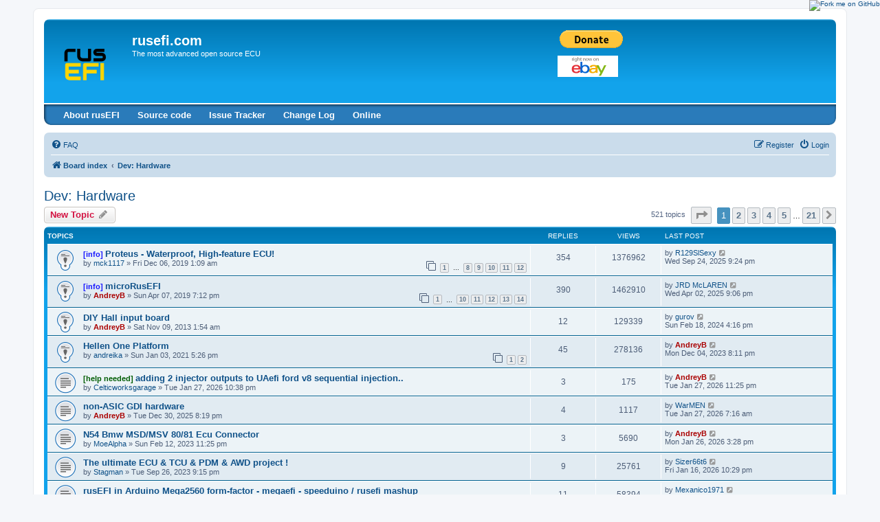

--- FILE ---
content_type: text/html; charset=UTF-8
request_url: https://rusefi.com/forum/viewforum.php?f=4&sid=9109455c394a6d46415ba70e86c63228
body_size: 17364
content:
<!DOCTYPE html>
<html dir="ltr" lang="en-gb">
<head>
<meta charset="utf-8" />
<meta http-equiv="X-UA-Compatible" content="IE=edge">
<meta name="viewport" content="width=device-width, initial-scale=1" />

<title>Dev: Hardware - rusefi.com</title>

	<link rel="alternate" type="application/atom+xml" title="Feed - rusefi.com" href="/forum/app.php/feed?sid=fb82831dadf937bb4861943dd6006b58">			<link rel="alternate" type="application/atom+xml" title="Feed - New Topics" href="/forum/app.php/feed/topics?sid=fb82831dadf937bb4861943dd6006b58">		<link rel="alternate" type="application/atom+xml" title="Feed - Forum - Dev: Hardware" href="/forum/app.php/feed/forum/4?sid=fb82831dadf937bb4861943dd6006b58">		
	<link rel="canonical" href="https://rusefi.com/forum/viewforum.php?f=4">

<!--
	phpBB style name: prosilver
	Based on style:   prosilver (this is the default phpBB3 style)
	Original author:  Tom Beddard ( http://www.subBlue.com/ )
	Modified by:
-->
<div id="fb-root"></div>
<script src="/fb.js"></script>

<script>(function(d, s, id) {
  var js, fjs = d.getElementsByTagName(s)[0];
  if (d.getElementById(id)) return;
  js = d.createElement(s); js.id = id;
  js.src = "//connect.facebook.net/en_US/sdk.js#xfbml=1&version=v2.0";
  fjs.parentNode.insertBefore(js, fjs);
}(document, 'script', 'facebook-jssdk'));</script>

<link href="./assets/css/font-awesome.min.css?assets_version=135" rel="stylesheet">
<link href="./styles/prosilver/theme/stylesheet.css?assets_version=135" rel="stylesheet">
<link href="./styles/prosilver/theme/en/stylesheet.css?assets_version=135" rel="stylesheet">




<!--[if lte IE 9]>
	<link href="./styles/prosilver/theme/tweaks.css?assets_version=135" rel="stylesheet">
<![endif]-->

	
<link href="./ext/dmzx/buttonmenu/styles/prosilver/theme/buttonmenu.css?assets_version=135" rel="stylesheet" media="screen" />
<link href="./ext/ernadoo/qte/styles/prosilver/theme/qte.css?assets_version=135" rel="stylesheet" media="screen" />
<link href="./ext/vse/topicpreview/styles/all/theme/light.css?assets_version=135" rel="stylesheet" media="screen" />


<style type="text/css">
	#menu ul li a {
		color: #FFFFFF;
	}
	#menu ul li a:hover {
	background: url('https://rusefi.com/forum/ext/dmzx/buttonmenu/styles/prosilver/theme/images/menu/blue/menu_bg_hover.gif') repeat-x;
	color: #FFFFFF;
	text-decoration: none;
	}
	#menu ul ul li {
	background: url('https://rusefi.com/forum/ext/dmzx/buttonmenu/styles/prosilver/theme/images/menu/blue/menu_subbg.gif') repeat-x;
	}
	#menu ul ul li a:hover {
	background: url('https://rusefi.com/forum/ext/dmzx/buttonmenu/styles/prosilver/theme/images/menu/blue/menu_subbg_hover.gif') repeat-x;
	}
</style>
</head>
<body id="phpbb" class="nojs notouch section-viewforum ltr ">


<div id="wrap" class="wrap">
	<a id="top" class="top-anchor" accesskey="t"></a>
	<div id="page-header">
		<div class="headerbar" role="banner">
					<div class="inner">

			<div id="site-description" class="site-description">
				<a id="logo" class="logo" href="./index.php?sid=fb82831dadf937bb4861943dd6006b58" title="Board index"><span class="site_logo"></span></a>
				<h1>rusefi.com</h1>
				<p>The most advanced open source ECU</p>
				<p class="skiplink"><a href="#start_here">Skip to content</a></p>
			</div>

						<br/>
<form action="https://www.paypal.com/cgi-bin/webscr" method="post" target="_top">
<input type="hidden" name="cmd" value="_s-xclick">
<input type="hidden" name="encrypted" value="-----BEGIN [base64]/jQWbPS/rlWK/BVn0KK8Vd32nq9ip+p5PClyzysqwWcfh5+3JXqtDPr25JRBUg1Cp0UpIg/[base64]/Sfy2nvNeNJddk7D3H1jvInXKk0YdPjS/[base64]/ETMS1ycjtkpkvjXZe9k+6CieLuLsPumsJ7QC1odNz3sJiCbs2wC0nLE0uLGaEtXynIgRqIddYCHx88pb5HTXv4SZeuv0Rqq4+axW9PLAAATU8w04qqjaSXgbGLP3NmohqM6bV9kZZwZLR/klDaQGo1u9uDb9lr4Yn+rBQIDAQABo4HuMIHrMB0GA1UdDgQWBBSWn3y7xm8XvVk/UtcKG+wQ1mSUazCBuwYDVR0jBIGzMIGwgBSWn3y7xm8XvVk/[base64]/zANBgkqhkiG9w0BAQUFAAOBgQCBXzpWmoBa5e9fo6ujionW1hUhPkOBakTr3YCDjbYfvJEiv/2P+IobhOGJr85+XHhN0v4gUkEDI8r2/rNk1m0GA8HKddvTjyGw/XqXa+LSTlDYkqI8OwR8GEYj4efEtcRpRYBxV8KxAW93YDWzFGvruKnnLbDAF6VR5w/[base64]/VSFDzYu5yeDBxJe/J0JVLICwi7tPbDo2g9BLFlXtRMRS3/jlw5awKaS0SNQVsNjCO7q6Lc8Iu/2IQGSyIXeJ/h2RetsrBYZD9sXGO/60NxpPxzbf77ihSp+z7I9viFgNFr9Q0WPP2USQ4yJw==-----END PKCS7-----
">
<input type="image" src="https://www.paypalobjects.com/en_US/i/btn/btn_donate_LG.gif" border="0" name="submit" alt="PayPal - The safer, easier way to pay online!">
<img alt="" border="0" src="https://www.paypalobjects.com/en_US/i/scr/pixel.gif" width="1" height="1">
</form>

<a target="_blank" href="https://github.com/rusefi/rusefi"><img style="position: absolute; top: 0; right: 0; border: 0;" src="https://camo.githubusercontent.com/365986a132ccd6a44c23a9169022c0b5c890c387/68747470733a2f2f73332e616d617a6f6e6177732e636f6d2f6769746875622f726962626f6e732f666f726b6d655f72696768745f7265645f6161303030302e706e67" alt="Fork me on GitHub" data-canonical-src="https://s3.amazonaws.com/github/ribbons/forkme_right_red_aa0000.png"></a>

<div class="floatright"><a href="https://www.ebay.com/sch/rusefi/m.html" rel="nofollow"><img alt="eBay" src="/images/site/ebay_gen_button.gif"/></a></div>
<br>
<div class="fb-follow" data-href="https://www.facebook.com/pages/RusEfi-standalone-engine-control/264354717021508" data-colorscheme="light" data-layout="button" data-show-faces="true"></div>
			
			</div>
					</div>
		<div id="menu" style="clear:both;margin-top:-3px;background: url('https://rusefi.com/forum/ext/dmzx/buttonmenu/styles/prosilver/theme/images/menu/blue/menu_bg.gif') repeat-x;">
	<div class="inner">
		<span class="menu_corner-left" style="background: url('https://rusefi.com/forum/ext/dmzx/buttonmenu/styles/prosilver/theme/images/menu/blue/menu_corner.gif') no-repeat;"></span>
		<span class="menu_corner-right" style="background: url('https://rusefi.com/forum/ext/dmzx/buttonmenu/styles/prosilver/theme/images/menu/blue/menu_corner_right.gif') no-repeat;"></span>
				<ul>
					<li style="float:left;">
				<a href="https://github.com/rusefi/rusefi/wiki/" title="About rusEFI" target="_blank" style="font-weight:bold;text-transform:none;">About rusEFI</a>
							</li>
					<li style="float:left;">
				<a href="https://github.com/rusefi/rusefi" title="Source code" target="_blank" style="font-weight:bold;text-transform:none;">Source code</a>
							</li>
					<li style="float:left;">
				<a href="https://github.com/rusefi/rusefi/issues" title="Issue Tracker" style="font-weight:bold;text-transform:none;">Issue Tracker</a>
							</li>
					<li style="float:left;">
				<a href="https://github.com/rusefi/rusefi/blob/master/README.md" title="Change Log" style="font-weight:bold;text-transform:none;">Change Log</a>
							</li>
					<li style="float:left;">
				<a href="https://rusefi.com/online" title="Online" target="_blank" style="font-weight:bold;text-transform:none;">Online</a>
							</li>
				</ul>
	</div>
</div>
<br />
		<div class="navbar" role="navigation">
	<div class="inner">

	<ul id="nav-main" class="nav-main linklist" role="menubar">

		<li id="quick-links" class="quick-links dropdown-container responsive-menu hidden" data-skip-responsive="true">
			<a href="#" class="dropdown-trigger">
				<i class="icon fa-bars fa-fw" aria-hidden="true"></i><span>Quick links</span>
			</a>
			<div class="dropdown">
				<div class="pointer"><div class="pointer-inner"></div></div>
				<ul class="dropdown-contents" role="menu">
					
					
										<li class="separator"></li>

									</ul>
			</div>
		</li>

				<li data-skip-responsive="true">
			<a href="/forum/app.php/help/faq?sid=fb82831dadf937bb4861943dd6006b58" rel="help" title="Frequently Asked Questions" role="menuitem">
				<i class="icon fa-question-circle fa-fw" aria-hidden="true"></i><span>FAQ</span>
			</a>
		</li>
						
			<li class="rightside"  data-skip-responsive="true">
			<a href="./ucp.php?mode=login&amp;sid=fb82831dadf937bb4861943dd6006b58" title="Login" accesskey="x" role="menuitem">
				<i class="icon fa-power-off fa-fw" aria-hidden="true"></i><span>Login</span>
			</a>
		</li>
					<li class="rightside" data-skip-responsive="true">
				<a href="./ucp.php?mode=register&amp;sid=fb82831dadf937bb4861943dd6006b58" role="menuitem">
					<i class="icon fa-pencil-square-o  fa-fw" aria-hidden="true"></i><span>Register</span>
				</a>
			</li>
						</ul>

	<ul id="nav-breadcrumbs" class="nav-breadcrumbs linklist navlinks" role="menubar">
				
		
		<li class="breadcrumbs" itemscope itemtype="https://schema.org/BreadcrumbList">

			
							<span class="crumb" itemtype="https://schema.org/ListItem" itemprop="itemListElement" itemscope><a itemprop="item" href="./index.php?sid=fb82831dadf937bb4861943dd6006b58" accesskey="h" data-navbar-reference="index"><i class="icon fa-home fa-fw"></i><span itemprop="name">Board index</span></a><meta itemprop="position" content="1" /></span>

											
								<span class="crumb" itemtype="https://schema.org/ListItem" itemprop="itemListElement" itemscope data-forum-id="4"><a itemprop="item" href="./viewforum.php?f=4&amp;sid=fb82831dadf937bb4861943dd6006b58"><span itemprop="name">Dev: Hardware</span></a><meta itemprop="position" content="2" /></span>
							
					</li>

		
			</ul>

	</div>
</div>
	</div>

	
	<a id="start_here" class="anchor"></a>
	<div id="page-body" class="page-body" role="main">
		
		<h2 class="forum-title"><a href="./viewforum.php?f=4&amp;sid=fb82831dadf937bb4861943dd6006b58">Dev: Hardware</a></h2>
<div>
	<!-- NOTE: remove the style="display: none" when you want to have the forum description on the forum body -->
	<div style="display: none !important;">Hardware inside and outside of the ECU<br /></div>	</div>



	<div class="action-bar bar-top">

				
		<a href="./posting.php?mode=post&amp;f=4&amp;sid=fb82831dadf937bb4861943dd6006b58" class="button" title="Post a new topic">
							<span>New Topic</span> <i class="icon fa-pencil fa-fw" aria-hidden="true"></i>
					</a>
				
	
	<div class="pagination">
				521 topics
					<ul>
	<li class="dropdown-container dropdown-button-control dropdown-page-jump page-jump">
		<a class="button button-icon-only dropdown-trigger" href="#" title="Click to jump to page…" role="button"><i class="icon fa-level-down fa-rotate-270" aria-hidden="true"></i><span class="sr-only">Page <strong>1</strong> of <strong>21</strong></span></a>
		<div class="dropdown">
			<div class="pointer"><div class="pointer-inner"></div></div>
			<ul class="dropdown-contents">
				<li>Jump to page:</li>
				<li class="page-jump-form">
					<input type="number" name="page-number" min="1" max="999999" title="Enter the page number you wish to go to" class="inputbox tiny" data-per-page="25" data-base-url=".&#x2F;viewforum.php&#x3F;f&#x3D;4&amp;amp&#x3B;sid&#x3D;fb82831dadf937bb4861943dd6006b58" data-start-name="start" />
					<input class="button2" value="Go" type="button" />
				</li>
			</ul>
		</div>
	</li>
		<li class="active"><span>1</span></li>
				<li><a class="button" href="./viewforum.php?f=4&amp;sid=fb82831dadf937bb4861943dd6006b58&amp;start=25" role="button">2</a></li>
				<li><a class="button" href="./viewforum.php?f=4&amp;sid=fb82831dadf937bb4861943dd6006b58&amp;start=50" role="button">3</a></li>
				<li><a class="button" href="./viewforum.php?f=4&amp;sid=fb82831dadf937bb4861943dd6006b58&amp;start=75" role="button">4</a></li>
				<li><a class="button" href="./viewforum.php?f=4&amp;sid=fb82831dadf937bb4861943dd6006b58&amp;start=100" role="button">5</a></li>
			<li class="ellipsis" role="separator"><span>…</span></li>
				<li><a class="button" href="./viewforum.php?f=4&amp;sid=fb82831dadf937bb4861943dd6006b58&amp;start=500" role="button">21</a></li>
				<li class="arrow next"><a class="button button-icon-only" href="./viewforum.php?f=4&amp;sid=fb82831dadf937bb4861943dd6006b58&amp;start=25" rel="next" role="button"><i class="icon fa-chevron-right fa-fw" aria-hidden="true"></i><span class="sr-only">Next</span></a></li>
	</ul>
			</div>

	</div>




	
			<div class="forumbg">
		<div class="inner">
		<ul class="topiclist">
			<li class="header">
				<dl class="row-item">
					<dt><div class="list-inner">Topics</div></dt>
					<dd class="posts">Replies</dd>
					<dd class="views">Views</dd>
					<dd class="lastpost"><span>Last post</span></dd>
				</dl>
			</li>
		</ul>
		<ul class="topiclist topics">
	
				<li class="row bg1 sticky">
						<dl class="row-item sticky_read">
				<dt title="No unread posts">
										<div class="list-inner">
						<span class="qte-attr " style="color:#1919ff; font-weight:bold;">[info]</span> 												<a href="./viewtopic.php?f=4&amp;t=1646&amp;sid=fb82831dadf937bb4861943dd6006b58" class="topictitle">Proteus - Waterproof, High-feature ECU!</a>																								<br />
						
												<div class="responsive-show" style="display: none;">
							Last post by <a href="./memberlist.php?mode=viewprofile&amp;u=2745&amp;sid=fb82831dadf937bb4861943dd6006b58" class="username">R129SlSexy</a> &laquo; <a href="./viewtopic.php?f=4&amp;t=1646&amp;p=50905&amp;sid=fb82831dadf937bb4861943dd6006b58#p50905" title="Go to last post"><time datetime="2025-09-24T21:24:57+00:00">Wed Sep 24, 2025 9:24 pm</time></a>
													</div>
														<span class="responsive-show left-box" style="display: none;">Replies: <strong>354</strong></span>
													
						<div class="topic-poster responsive-hide left-box">
																												by <a href="./memberlist.php?mode=viewprofile&amp;u=683&amp;sid=fb82831dadf937bb4861943dd6006b58" class="username">mck1117</a> &raquo; <time datetime="2019-12-06T01:09:17+00:00">Fri Dec 06, 2019 1:09 am</time>
																				</div>

												<div class="pagination">
							<span><i class="icon fa-clone fa-fw" aria-hidden="true"></i></span>
							<ul>
															<li><a class="button" href="./viewtopic.php?f=4&amp;t=1646&amp;sid=fb82831dadf937bb4861943dd6006b58">1</a></li>
																							<li class="ellipsis"><span>…</span></li>
																							<li><a class="button" href="./viewtopic.php?f=4&amp;t=1646&amp;sid=fb82831dadf937bb4861943dd6006b58&amp;start=210">8</a></li>
																							<li><a class="button" href="./viewtopic.php?f=4&amp;t=1646&amp;sid=fb82831dadf937bb4861943dd6006b58&amp;start=240">9</a></li>
																							<li><a class="button" href="./viewtopic.php?f=4&amp;t=1646&amp;sid=fb82831dadf937bb4861943dd6006b58&amp;start=270">10</a></li>
																							<li><a class="button" href="./viewtopic.php?f=4&amp;t=1646&amp;sid=fb82831dadf937bb4861943dd6006b58&amp;start=300">11</a></li>
																							<li><a class="button" href="./viewtopic.php?f=4&amp;t=1646&amp;sid=fb82831dadf937bb4861943dd6006b58&amp;start=330">12</a></li>
																																													</ul>
						</div>
						
								<div class="topic_preview_content" style="display:none;">
				<div class="topic_preview_avatar"><img class="avatar" src="./styles/prosilver/theme/images/no_avatar.gif" width="60" height="60" alt="User avatar" /></div>
		<div class="topic_preview_first">Hello everyone!<br />
<br />
Introducing rusEfi's most fully-featured ECU: Proteus <br />
<br />
(photos to be updated as boards are assembled/tested)<br />
<br />
Why does this...</div>
	</div>




					</div>
				</dt>
				<dd class="posts">354 <dfn>Replies</dfn></dd>
				<dd class="views">1376962 <dfn>Views</dfn></dd>
				<dd class="lastpost">
					<span><dfn>Last post </dfn>by <a href="./memberlist.php?mode=viewprofile&amp;u=2745&amp;sid=fb82831dadf937bb4861943dd6006b58" class="username">R129SlSexy</a>													<a href="./viewtopic.php?f=4&amp;t=1646&amp;p=50905&amp;sid=fb82831dadf937bb4861943dd6006b58#p50905" title="Go to last post">
								<i class="icon fa-external-link-square fa-fw icon-lightgray icon-md" aria-hidden="true"></i><span class="sr-only"></span>
							</a>
												<br /><time datetime="2025-09-24T21:24:57+00:00">Wed Sep 24, 2025 9:24 pm</time>
					</span>
				</dd>
			</dl>
					</li>
		
	

	
	
				<li class="row bg2 sticky">
						<dl class="row-item sticky_read">
				<dt title="No unread posts">
										<div class="list-inner">
						<span class="qte-attr " style="color:#1919ff; font-weight:bold;">[info]</span> 												<a href="./viewtopic.php?f=4&amp;t=1538&amp;sid=fb82831dadf937bb4861943dd6006b58" class="topictitle">microRusEFI</a>																								<br />
						
												<div class="responsive-show" style="display: none;">
							Last post by <a href="./memberlist.php?mode=viewprofile&amp;u=923&amp;sid=fb82831dadf937bb4861943dd6006b58" class="username">JRD McLAREN</a> &laquo; <a href="./viewtopic.php?f=4&amp;t=1538&amp;p=50495&amp;sid=fb82831dadf937bb4861943dd6006b58#p50495" title="Go to last post"><time datetime="2025-04-02T21:06:06+00:00">Wed Apr 02, 2025 9:06 pm</time></a>
													</div>
														<span class="responsive-show left-box" style="display: none;">Replies: <strong>390</strong></span>
													
						<div class="topic-poster responsive-hide left-box">
																												by <a href="./memberlist.php?mode=viewprofile&amp;u=2&amp;sid=fb82831dadf937bb4861943dd6006b58" style="color: #AA0000;" class="username-coloured">AndreyB</a> &raquo; <time datetime="2019-04-07T19:12:34+00:00">Sun Apr 07, 2019 7:12 pm</time>
																				</div>

												<div class="pagination">
							<span><i class="icon fa-clone fa-fw" aria-hidden="true"></i></span>
							<ul>
															<li><a class="button" href="./viewtopic.php?f=4&amp;t=1538&amp;sid=fb82831dadf937bb4861943dd6006b58">1</a></li>
																							<li class="ellipsis"><span>…</span></li>
																							<li><a class="button" href="./viewtopic.php?f=4&amp;t=1538&amp;sid=fb82831dadf937bb4861943dd6006b58&amp;start=270">10</a></li>
																							<li><a class="button" href="./viewtopic.php?f=4&amp;t=1538&amp;sid=fb82831dadf937bb4861943dd6006b58&amp;start=300">11</a></li>
																							<li><a class="button" href="./viewtopic.php?f=4&amp;t=1538&amp;sid=fb82831dadf937bb4861943dd6006b58&amp;start=330">12</a></li>
																							<li><a class="button" href="./viewtopic.php?f=4&amp;t=1538&amp;sid=fb82831dadf937bb4861943dd6006b58&amp;start=360">13</a></li>
																							<li><a class="button" href="./viewtopic.php?f=4&amp;t=1538&amp;sid=fb82831dadf937bb4861943dd6006b58&amp;start=390">14</a></li>
																																													</ul>
						</div>
						
								<div class="topic_preview_content" style="display:none;">
				<div class="topic_preview_avatar"><img class="avatar" src="./styles/prosilver/theme/images/no_avatar.gif" data-src="./download/file.php?avatar=2_1381858796.gif" width="100" height="100" alt="User avatar" /></div>
		<div class="topic_preview_first">People with microRusEfi hardware:<br />
<br />
mck1117 has 0.1 with 16+ Volvo racing hours on it!<br />
 ZHoob2004 has 0.1 start and idle on Honda b16 <br />
 andreyb has...</div>
	</div>




					</div>
				</dt>
				<dd class="posts">390 <dfn>Replies</dfn></dd>
				<dd class="views">1462910 <dfn>Views</dfn></dd>
				<dd class="lastpost">
					<span><dfn>Last post </dfn>by <a href="./memberlist.php?mode=viewprofile&amp;u=923&amp;sid=fb82831dadf937bb4861943dd6006b58" class="username">JRD McLAREN</a>													<a href="./viewtopic.php?f=4&amp;t=1538&amp;p=50495&amp;sid=fb82831dadf937bb4861943dd6006b58#p50495" title="Go to last post">
								<i class="icon fa-external-link-square fa-fw icon-lightgray icon-md" aria-hidden="true"></i><span class="sr-only"></span>
							</a>
												<br /><time datetime="2025-04-02T21:06:06+00:00">Wed Apr 02, 2025 9:06 pm</time>
					</span>
				</dd>
			</dl>
					</li>
		
	

	
	
				<li class="row bg1 sticky">
						<dl class="row-item sticky_read">
				<dt title="No unread posts">
										<div class="list-inner">
																		<a href="./viewtopic.php?f=4&amp;t=242&amp;sid=fb82831dadf937bb4861943dd6006b58" class="topictitle">DIY Hall input board</a>																								<br />
						
												<div class="responsive-show" style="display: none;">
							Last post by <a href="./memberlist.php?mode=viewprofile&amp;u=2324&amp;sid=fb82831dadf937bb4861943dd6006b58" class="username">gurov</a> &laquo; <a href="./viewtopic.php?f=4&amp;t=242&amp;p=49199&amp;sid=fb82831dadf937bb4861943dd6006b58#p49199" title="Go to last post"><time datetime="2024-02-18T16:16:42+00:00">Sun Feb 18, 2024 4:16 pm</time></a>
													</div>
														<span class="responsive-show left-box" style="display: none;">Replies: <strong>12</strong></span>
													
						<div class="topic-poster responsive-hide left-box">
																												by <a href="./memberlist.php?mode=viewprofile&amp;u=2&amp;sid=fb82831dadf937bb4861943dd6006b58" style="color: #AA0000;" class="username-coloured">AndreyB</a> &raquo; <time datetime="2013-11-09T01:54:40+00:00">Sat Nov 09, 2013 1:54 am</time>
																				</div>

						
								<div class="topic_preview_content" style="display:none;">
				<div class="topic_preview_avatar"><img class="avatar" src="./styles/prosilver/theme/images/no_avatar.gif" data-src="./download/file.php?avatar=2_1381858796.gif" width="100" height="100" alt="User avatar" /></div>
		<div class="topic_preview_first">Let's put together a simplest board.<br />
<br />
The simplest board would be a board for Hall type wire sniffing - the board would have an LED to blink together...</div>
	</div>




					</div>
				</dt>
				<dd class="posts">12 <dfn>Replies</dfn></dd>
				<dd class="views">129339 <dfn>Views</dfn></dd>
				<dd class="lastpost">
					<span><dfn>Last post </dfn>by <a href="./memberlist.php?mode=viewprofile&amp;u=2324&amp;sid=fb82831dadf937bb4861943dd6006b58" class="username">gurov</a>													<a href="./viewtopic.php?f=4&amp;t=242&amp;p=49199&amp;sid=fb82831dadf937bb4861943dd6006b58#p49199" title="Go to last post">
								<i class="icon fa-external-link-square fa-fw icon-lightgray icon-md" aria-hidden="true"></i><span class="sr-only"></span>
							</a>
												<br /><time datetime="2024-02-18T16:16:42+00:00">Sun Feb 18, 2024 4:16 pm</time>
					</span>
				</dd>
			</dl>
					</li>
		
	

	
	
				<li class="row bg2 sticky">
						<dl class="row-item sticky_read">
				<dt title="No unread posts">
										<div class="list-inner">
																		<a href="./viewtopic.php?f=4&amp;t=1913&amp;sid=fb82831dadf937bb4861943dd6006b58" class="topictitle">Hellen One Platform</a>																								<br />
						
												<div class="responsive-show" style="display: none;">
							Last post by <a href="./memberlist.php?mode=viewprofile&amp;u=2&amp;sid=fb82831dadf937bb4861943dd6006b58" style="color: #AA0000;" class="username-coloured">AndreyB</a> &laquo; <a href="./viewtopic.php?f=4&amp;t=1913&amp;p=48734&amp;sid=fb82831dadf937bb4861943dd6006b58#p48734" title="Go to last post"><time datetime="2023-12-04T20:11:13+00:00">Mon Dec 04, 2023 8:11 pm</time></a>
													</div>
														<span class="responsive-show left-box" style="display: none;">Replies: <strong>45</strong></span>
													
						<div class="topic-poster responsive-hide left-box">
																												by <a href="./memberlist.php?mode=viewprofile&amp;u=685&amp;sid=fb82831dadf937bb4861943dd6006b58" class="username">andreika</a> &raquo; <time datetime="2021-01-03T17:26:51+00:00">Sun Jan 03, 2021 5:26 pm</time>
																				</div>

												<div class="pagination">
							<span><i class="icon fa-clone fa-fw" aria-hidden="true"></i></span>
							<ul>
															<li><a class="button" href="./viewtopic.php?f=4&amp;t=1913&amp;sid=fb82831dadf937bb4861943dd6006b58">1</a></li>
																							<li><a class="button" href="./viewtopic.php?f=4&amp;t=1913&amp;sid=fb82831dadf937bb4861943dd6006b58&amp;start=30">2</a></li>
																																													</ul>
						</div>
						
								<div class="topic_preview_content" style="display:none;">
				<div class="topic_preview_avatar"><img class="avatar" src="./styles/prosilver/theme/images/no_avatar.gif" data-src="./download/file.php?avatar=685_1491932819.png" width="100" height="82" alt="User avatar" /></div>
		<div class="topic_preview_first">TL,DR:<br />
<br />
Fabricated, in the order of fabrication:<br />
Hellen 72 Miata NB2 <br />
Hellen 81 <br />
Hellen 64 NA6 <br />
Hellen 121 VAG <br />
Hellen 128 Mercedes <br />
Hellen 121...</div>
	</div>




					</div>
				</dt>
				<dd class="posts">45 <dfn>Replies</dfn></dd>
				<dd class="views">278136 <dfn>Views</dfn></dd>
				<dd class="lastpost">
					<span><dfn>Last post </dfn>by <a href="./memberlist.php?mode=viewprofile&amp;u=2&amp;sid=fb82831dadf937bb4861943dd6006b58" style="color: #AA0000;" class="username-coloured">AndreyB</a>													<a href="./viewtopic.php?f=4&amp;t=1913&amp;p=48734&amp;sid=fb82831dadf937bb4861943dd6006b58#p48734" title="Go to last post">
								<i class="icon fa-external-link-square fa-fw icon-lightgray icon-md" aria-hidden="true"></i><span class="sr-only"></span>
							</a>
												<br /><time datetime="2023-12-04T20:11:13+00:00">Mon Dec 04, 2023 8:11 pm</time>
					</span>
				</dd>
			</dl>
					</li>
		
	

	
	
				<li class="row bg1">
						<dl class="row-item topic_read">
				<dt title="No unread posts">
										<div class="list-inner">
						<span class="qte-attr " style="color:#025e05; font-weight:bold;">[help needed]</span> 												<a href="./viewtopic.php?f=4&amp;t=3036&amp;sid=fb82831dadf937bb4861943dd6006b58" class="topictitle">adding 2 injector outputs to UAefi ford v8 sequential injection..</a>																								<br />
						
												<div class="responsive-show" style="display: none;">
							Last post by <a href="./memberlist.php?mode=viewprofile&amp;u=2&amp;sid=fb82831dadf937bb4861943dd6006b58" style="color: #AA0000;" class="username-coloured">AndreyB</a> &laquo; <a href="./viewtopic.php?f=4&amp;t=3036&amp;p=51296&amp;sid=fb82831dadf937bb4861943dd6006b58#p51296" title="Go to last post"><time datetime="2026-01-27T23:25:35+00:00">Tue Jan 27, 2026 11:25 pm</time></a>
													</div>
														<span class="responsive-show left-box" style="display: none;">Replies: <strong>3</strong></span>
													
						<div class="topic-poster responsive-hide left-box">
																												by <a href="./memberlist.php?mode=viewprofile&amp;u=2944&amp;sid=fb82831dadf937bb4861943dd6006b58" class="username">Celticworksgarage</a> &raquo; <time datetime="2026-01-27T22:38:47+00:00">Tue Jan 27, 2026 10:38 pm</time>
																				</div>

						
								<div class="topic_preview_content" style="display:none;">
				<div class="topic_preview_avatar"><img class="avatar" src="./styles/prosilver/theme/images/no_avatar.gif" width="60" height="60" alt="User avatar" /></div>
		<div class="topic_preview_first">Hi all I just received my order and am excited to get started with my build. I am working on converting my 1977 F150 400v8 and will be using the...</div>
	</div>




					</div>
				</dt>
				<dd class="posts">3 <dfn>Replies</dfn></dd>
				<dd class="views">175 <dfn>Views</dfn></dd>
				<dd class="lastpost">
					<span><dfn>Last post </dfn>by <a href="./memberlist.php?mode=viewprofile&amp;u=2&amp;sid=fb82831dadf937bb4861943dd6006b58" style="color: #AA0000;" class="username-coloured">AndreyB</a>													<a href="./viewtopic.php?f=4&amp;t=3036&amp;p=51296&amp;sid=fb82831dadf937bb4861943dd6006b58#p51296" title="Go to last post">
								<i class="icon fa-external-link-square fa-fw icon-lightgray icon-md" aria-hidden="true"></i><span class="sr-only"></span>
							</a>
												<br /><time datetime="2026-01-27T23:25:35+00:00">Tue Jan 27, 2026 11:25 pm</time>
					</span>
				</dd>
			</dl>
					</li>
		
	

	
	
				<li class="row bg2">
						<dl class="row-item topic_read">
				<dt title="No unread posts">
										<div class="list-inner">
																		<a href="./viewtopic.php?f=4&amp;t=3022&amp;sid=fb82831dadf937bb4861943dd6006b58" class="topictitle">non-ASIC GDI hardware</a>																								<br />
						
												<div class="responsive-show" style="display: none;">
							Last post by <a href="./memberlist.php?mode=viewprofile&amp;u=2988&amp;sid=fb82831dadf937bb4861943dd6006b58" class="username">WarMEN</a> &laquo; <a href="./viewtopic.php?f=4&amp;t=3022&amp;p=51290&amp;sid=fb82831dadf937bb4861943dd6006b58#p51290" title="Go to last post"><time datetime="2026-01-27T07:16:56+00:00">Tue Jan 27, 2026 7:16 am</time></a>
													</div>
														<span class="responsive-show left-box" style="display: none;">Replies: <strong>4</strong></span>
													
						<div class="topic-poster responsive-hide left-box">
																												by <a href="./memberlist.php?mode=viewprofile&amp;u=2&amp;sid=fb82831dadf937bb4861943dd6006b58" style="color: #AA0000;" class="username-coloured">AndreyB</a> &raquo; <time datetime="2025-12-30T20:19:20+00:00">Tue Dec 30, 2025 8:19 pm</time>
																				</div>

						
								<div class="topic_preview_content" style="display:none;">
				<div class="topic_preview_avatar"><img class="avatar" src="./styles/prosilver/theme/images/no_avatar.gif" data-src="./download/file.php?avatar=2_1381858796.gif" width="100" height="100" alt="User avatar" /></div>
		<div class="topic_preview_first">No firmware at this point, no plans for firmware as of today.<br />
<br />
image.png</div>
	</div>




					</div>
				</dt>
				<dd class="posts">4 <dfn>Replies</dfn></dd>
				<dd class="views">1117 <dfn>Views</dfn></dd>
				<dd class="lastpost">
					<span><dfn>Last post </dfn>by <a href="./memberlist.php?mode=viewprofile&amp;u=2988&amp;sid=fb82831dadf937bb4861943dd6006b58" class="username">WarMEN</a>													<a href="./viewtopic.php?f=4&amp;t=3022&amp;p=51290&amp;sid=fb82831dadf937bb4861943dd6006b58#p51290" title="Go to last post">
								<i class="icon fa-external-link-square fa-fw icon-lightgray icon-md" aria-hidden="true"></i><span class="sr-only"></span>
							</a>
												<br /><time datetime="2026-01-27T07:16:56+00:00">Tue Jan 27, 2026 7:16 am</time>
					</span>
				</dd>
			</dl>
					</li>
		
	

	
	
				<li class="row bg1">
						<dl class="row-item topic_read">
				<dt title="No unread posts">
										<div class="list-inner">
																		<a href="./viewtopic.php?f=4&amp;t=2504&amp;sid=fb82831dadf937bb4861943dd6006b58" class="topictitle">N54 Bmw MSD/MSV 80/81 Ecu Connector</a>																								<br />
						
												<div class="responsive-show" style="display: none;">
							Last post by <a href="./memberlist.php?mode=viewprofile&amp;u=2&amp;sid=fb82831dadf937bb4861943dd6006b58" style="color: #AA0000;" class="username-coloured">AndreyB</a> &laquo; <a href="./viewtopic.php?f=4&amp;t=2504&amp;p=51287&amp;sid=fb82831dadf937bb4861943dd6006b58#p51287" title="Go to last post"><time datetime="2026-01-26T15:28:27+00:00">Mon Jan 26, 2026 3:28 pm</time></a>
													</div>
														<span class="responsive-show left-box" style="display: none;">Replies: <strong>3</strong></span>
													
						<div class="topic-poster responsive-hide left-box">
																												by <a href="./memberlist.php?mode=viewprofile&amp;u=1815&amp;sid=fb82831dadf937bb4861943dd6006b58" class="username">MoeAlpha</a> &raquo; <time datetime="2023-02-12T23:25:33+00:00">Sun Feb 12, 2023 11:25 pm</time>
																				</div>

						
								<div class="topic_preview_content" style="display:none;">
				<div class="topic_preview_avatar"><img class="avatar" src="./styles/prosilver/theme/images/no_avatar.gif" width="60" height="60" alt="User avatar" /></div>
		<div class="topic_preview_first">Hello I did some research, and I am looking to find this specific connector if anyone has any clue what part number this might be that would be...</div>
	</div>




					</div>
				</dt>
				<dd class="posts">3 <dfn>Replies</dfn></dd>
				<dd class="views">5690 <dfn>Views</dfn></dd>
				<dd class="lastpost">
					<span><dfn>Last post </dfn>by <a href="./memberlist.php?mode=viewprofile&amp;u=2&amp;sid=fb82831dadf937bb4861943dd6006b58" style="color: #AA0000;" class="username-coloured">AndreyB</a>													<a href="./viewtopic.php?f=4&amp;t=2504&amp;p=51287&amp;sid=fb82831dadf937bb4861943dd6006b58#p51287" title="Go to last post">
								<i class="icon fa-external-link-square fa-fw icon-lightgray icon-md" aria-hidden="true"></i><span class="sr-only"></span>
							</a>
												<br /><time datetime="2026-01-26T15:28:27+00:00">Mon Jan 26, 2026 3:28 pm</time>
					</span>
				</dd>
			</dl>
					</li>
		
	

	
	
				<li class="row bg2">
						<dl class="row-item topic_read">
				<dt title="No unread posts">
										<div class="list-inner">
																		<a href="./viewtopic.php?f=4&amp;t=2621&amp;sid=fb82831dadf937bb4861943dd6006b58" class="topictitle">The ultimate ECU &amp; TCU &amp; PDM &amp; AWD project !</a>																								<br />
						
												<div class="responsive-show" style="display: none;">
							Last post by <a href="./memberlist.php?mode=viewprofile&amp;u=2959&amp;sid=fb82831dadf937bb4861943dd6006b58" class="username">Sizer66t6</a> &laquo; <a href="./viewtopic.php?f=4&amp;t=2621&amp;p=51276&amp;sid=fb82831dadf937bb4861943dd6006b58#p51276" title="Go to last post"><time datetime="2026-01-16T22:29:52+00:00">Fri Jan 16, 2026 10:29 pm</time></a>
													</div>
														<span class="responsive-show left-box" style="display: none;">Replies: <strong>9</strong></span>
													
						<div class="topic-poster responsive-hide left-box">
																												by <a href="./memberlist.php?mode=viewprofile&amp;u=2169&amp;sid=fb82831dadf937bb4861943dd6006b58" class="username">Stagman</a> &raquo; <time datetime="2023-09-26T21:15:35+00:00">Tue Sep 26, 2023 9:15 pm</time>
																				</div>

						
								<div class="topic_preview_content" style="display:none;">
				<div class="topic_preview_avatar"><img class="avatar" src="./styles/prosilver/theme/images/no_avatar.gif" width="60" height="60" alt="User avatar" /></div>
		<div class="topic_preview_first">Hi Guys im new to RusEfi, although I have been following for a fair bit of time... Hopefully, I can be a value adder to the project...<br />
<br />
So, onto the...</div>
	</div>




					</div>
				</dt>
				<dd class="posts">9 <dfn>Replies</dfn></dd>
				<dd class="views">25761 <dfn>Views</dfn></dd>
				<dd class="lastpost">
					<span><dfn>Last post </dfn>by <a href="./memberlist.php?mode=viewprofile&amp;u=2959&amp;sid=fb82831dadf937bb4861943dd6006b58" class="username">Sizer66t6</a>													<a href="./viewtopic.php?f=4&amp;t=2621&amp;p=51276&amp;sid=fb82831dadf937bb4861943dd6006b58#p51276" title="Go to last post">
								<i class="icon fa-external-link-square fa-fw icon-lightgray icon-md" aria-hidden="true"></i><span class="sr-only"></span>
							</a>
												<br /><time datetime="2026-01-16T22:29:52+00:00">Fri Jan 16, 2026 10:29 pm</time>
					</span>
				</dd>
			</dl>
					</li>
		
	

	
	
				<li class="row bg1">
						<dl class="row-item topic_read">
				<dt title="No unread posts">
										<div class="list-inner">
																		<a href="./viewtopic.php?f=4&amp;t=2755&amp;sid=fb82831dadf937bb4861943dd6006b58" class="topictitle">rusEFI in Arduino Mega2560 form-factor - megaefi - speeduino / rusefi mashup</a>																								<br />
						
												<div class="responsive-show" style="display: none;">
							Last post by <a href="./memberlist.php?mode=viewprofile&amp;u=2933&amp;sid=fb82831dadf937bb4861943dd6006b58" class="username">Mexanico1971</a> &laquo; <a href="./viewtopic.php?f=4&amp;t=2755&amp;p=51263&amp;sid=fb82831dadf937bb4861943dd6006b58#p51263" title="Go to last post"><time datetime="2026-01-12T02:15:49+00:00">Mon Jan 12, 2026 2:15 am</time></a>
													</div>
														<span class="responsive-show left-box" style="display: none;">Replies: <strong>11</strong></span>
													
						<div class="topic-poster responsive-hide left-box">
																												by <a href="./memberlist.php?mode=viewprofile&amp;u=2324&amp;sid=fb82831dadf937bb4861943dd6006b58" class="username">gurov</a> &raquo; <time datetime="2024-05-02T16:34:06+00:00">Thu May 02, 2024 4:34 pm</time>
																				</div>

						
								<div class="topic_preview_content" style="display:none;">
				<div class="topic_preview_avatar"><img class="avatar" src="./styles/prosilver/theme/images/no_avatar.gif" width="60" height="60" alt="User avatar" /></div>
		<div class="topic_preview_first">First off, huge thanks to pazi88 for designing this board and letting it out into the wild - stm32f407vEt in an arduino Mega2560 form factor:...</div>
	</div>




					</div>
				</dt>
				<dd class="posts">11 <dfn>Replies</dfn></dd>
				<dd class="views">58394 <dfn>Views</dfn></dd>
				<dd class="lastpost">
					<span><dfn>Last post </dfn>by <a href="./memberlist.php?mode=viewprofile&amp;u=2933&amp;sid=fb82831dadf937bb4861943dd6006b58" class="username">Mexanico1971</a>													<a href="./viewtopic.php?f=4&amp;t=2755&amp;p=51263&amp;sid=fb82831dadf937bb4861943dd6006b58#p51263" title="Go to last post">
								<i class="icon fa-external-link-square fa-fw icon-lightgray icon-md" aria-hidden="true"></i><span class="sr-only"></span>
							</a>
												<br /><time datetime="2026-01-12T02:15:49+00:00">Mon Jan 12, 2026 2:15 am</time>
					</span>
				</dd>
			</dl>
					</li>
		
	

	
	
				<li class="row bg2">
						<dl class="row-item topic_read_hot">
				<dt title="No unread posts">
										<div class="list-inner">
																		<a href="./viewtopic.php?f=4&amp;t=775&amp;sid=fb82831dadf937bb4861943dd6006b58" class="topictitle">rusEFI display</a>																								<br />
						
												<div class="responsive-show" style="display: none;">
							Last post by <a href="./memberlist.php?mode=viewprofile&amp;u=2714&amp;sid=fb82831dadf937bb4861943dd6006b58" class="username">Victor Manget</a> &laquo; <a href="./viewtopic.php?f=4&amp;t=775&amp;p=51222&amp;sid=fb82831dadf937bb4861943dd6006b58#p51222" title="Go to last post"><time datetime="2025-12-18T07:06:32+00:00">Thu Dec 18, 2025 7:06 am</time></a>
													</div>
														<span class="responsive-show left-box" style="display: none;">Replies: <strong>56</strong></span>
													
						<div class="topic-poster responsive-hide left-box">
																												by <a href="./memberlist.php?mode=viewprofile&amp;u=57&amp;sid=fb82831dadf937bb4861943dd6006b58" class="username">kb1gtt</a> &raquo; <time datetime="2015-01-03T01:02:15+00:00">Sat Jan 03, 2015 1:02 am</time>
																				</div>

												<div class="pagination">
							<span><i class="icon fa-clone fa-fw" aria-hidden="true"></i></span>
							<ul>
															<li><a class="button" href="./viewtopic.php?f=4&amp;t=775&amp;sid=fb82831dadf937bb4861943dd6006b58">1</a></li>
																							<li><a class="button" href="./viewtopic.php?f=4&amp;t=775&amp;sid=fb82831dadf937bb4861943dd6006b58&amp;start=30">2</a></li>
																																													</ul>
						</div>
						
								<div class="topic_preview_content" style="display:none;">
				<div class="topic_preview_avatar"><img class="avatar" src="./styles/prosilver/theme/images/no_avatar.gif" data-src="./download/file.php?avatar=57_1382292625.jpg" width="100" height="100" alt="User avatar" /></div>
		<div class="topic_preview_first">I've been thinking of making a display. The hacked RX8 CAN bus display is a great thing, but has limited availability, and can be hard to install in...</div>
	</div>




					</div>
				</dt>
				<dd class="posts">56 <dfn>Replies</dfn></dd>
				<dd class="views">87007 <dfn>Views</dfn></dd>
				<dd class="lastpost">
					<span><dfn>Last post </dfn>by <a href="./memberlist.php?mode=viewprofile&amp;u=2714&amp;sid=fb82831dadf937bb4861943dd6006b58" class="username">Victor Manget</a>													<a href="./viewtopic.php?f=4&amp;t=775&amp;p=51222&amp;sid=fb82831dadf937bb4861943dd6006b58#p51222" title="Go to last post">
								<i class="icon fa-external-link-square fa-fw icon-lightgray icon-md" aria-hidden="true"></i><span class="sr-only"></span>
							</a>
												<br /><time datetime="2025-12-18T07:06:32+00:00">Thu Dec 18, 2025 7:06 am</time>
					</span>
				</dd>
			</dl>
					</li>
		
	

	
	
				<li class="row bg1">
						<dl class="row-item topic_read_hot">
				<dt title="No unread posts">
										<div class="list-inner">
																		<a href="./viewtopic.php?f=4&amp;t=963&amp;sid=fb82831dadf937bb4861943dd6006b58" class="topictitle">Ion Sense</a>																								<br />
						
												<div class="responsive-show" style="display: none;">
							Last post by <a href="./memberlist.php?mode=viewprofile&amp;u=1795&amp;sid=fb82831dadf937bb4861943dd6006b58" class="username">JohnP</a> &laquo; <a href="./viewtopic.php?f=4&amp;t=963&amp;p=51168&amp;sid=fb82831dadf937bb4861943dd6006b58#p51168" title="Go to last post"><time datetime="2025-11-23T05:39:27+00:00">Sun Nov 23, 2025 5:39 am</time></a>
													</div>
														<span class="responsive-show left-box" style="display: none;">Replies: <strong>254</strong></span>
													
						<div class="topic-poster responsive-hide left-box">
																												by <a href="./memberlist.php?mode=viewprofile&amp;u=57&amp;sid=fb82831dadf937bb4861943dd6006b58" class="username">kb1gtt</a> &raquo; <time datetime="2015-12-07T22:38:28+00:00">Mon Dec 07, 2015 10:38 pm</time>
																				</div>

												<div class="pagination">
							<span><i class="icon fa-clone fa-fw" aria-hidden="true"></i></span>
							<ul>
															<li><a class="button" href="./viewtopic.php?f=4&amp;t=963&amp;sid=fb82831dadf937bb4861943dd6006b58">1</a></li>
																							<li class="ellipsis"><span>…</span></li>
																							<li><a class="button" href="./viewtopic.php?f=4&amp;t=963&amp;sid=fb82831dadf937bb4861943dd6006b58&amp;start=120">5</a></li>
																							<li><a class="button" href="./viewtopic.php?f=4&amp;t=963&amp;sid=fb82831dadf937bb4861943dd6006b58&amp;start=150">6</a></li>
																							<li><a class="button" href="./viewtopic.php?f=4&amp;t=963&amp;sid=fb82831dadf937bb4861943dd6006b58&amp;start=180">7</a></li>
																							<li><a class="button" href="./viewtopic.php?f=4&amp;t=963&amp;sid=fb82831dadf937bb4861943dd6006b58&amp;start=210">8</a></li>
																							<li><a class="button" href="./viewtopic.php?f=4&amp;t=963&amp;sid=fb82831dadf937bb4861943dd6006b58&amp;start=240">9</a></li>
																																													</ul>
						</div>
						
								<div class="topic_preview_content" style="display:none;">
				<div class="topic_preview_avatar"><img class="avatar" src="./styles/prosilver/theme/images/no_avatar.gif" data-src="./download/file.php?avatar=57_1382292625.jpg" width="100" height="100" alt="User avatar" /></div>
		<div class="topic_preview_first">How do we not have a thread on ion sense? I guess we should start one as there is much content for this specific topic. We of course would need to...</div>
	</div>




					</div>
				</dt>
				<dd class="posts">254 <dfn>Replies</dfn></dd>
				<dd class="views">458718 <dfn>Views</dfn></dd>
				<dd class="lastpost">
					<span><dfn>Last post </dfn>by <a href="./memberlist.php?mode=viewprofile&amp;u=1795&amp;sid=fb82831dadf937bb4861943dd6006b58" class="username">JohnP</a>													<a href="./viewtopic.php?f=4&amp;t=963&amp;p=51168&amp;sid=fb82831dadf937bb4861943dd6006b58#p51168" title="Go to last post">
								<i class="icon fa-external-link-square fa-fw icon-lightgray icon-md" aria-hidden="true"></i><span class="sr-only"></span>
							</a>
												<br /><time datetime="2025-11-23T05:39:27+00:00">Sun Nov 23, 2025 5:39 am</time>
					</span>
				</dd>
			</dl>
					</li>
		
	

	
	
				<li class="row bg2">
						<dl class="row-item topic_read">
				<dt title="No unread posts">
										<div class="list-inner">
																		<a href="./viewtopic.php?f=4&amp;t=811&amp;sid=fb82831dadf937bb4861943dd6006b58" class="topictitle">Vr sensor polarity</a>																								<br />
						
												<div class="responsive-show" style="display: none;">
							Last post by <a href="./memberlist.php?mode=viewprofile&amp;u=2632&amp;sid=fb82831dadf937bb4861943dd6006b58" class="username">Automate</a> &laquo; <a href="./viewtopic.php?f=4&amp;t=811&amp;p=51156&amp;sid=fb82831dadf937bb4861943dd6006b58#p51156" title="Go to last post"><time datetime="2025-11-17T18:50:54+00:00">Mon Nov 17, 2025 6:50 pm</time></a>
													</div>
														<span class="responsive-show left-box" style="display: none;">Replies: <strong>23</strong></span>
													
						<div class="topic-poster responsive-hide left-box">
																												by <a href="./memberlist.php?mode=viewprofile&amp;u=153&amp;sid=fb82831dadf937bb4861943dd6006b58" class="username">Number-One</a> &raquo; <time datetime="2015-01-29T21:29:40+00:00">Thu Jan 29, 2015 9:29 pm</time>
																				</div>

						
								<div class="topic_preview_content" style="display:none;">
				<div class="topic_preview_avatar"><img class="avatar" src="./styles/prosilver/theme/images/no_avatar.gif" width="60" height="60" alt="User avatar" /></div>
		<div class="topic_preview_first">Hi, how can i know vr sensor polarity? I know if i connect it to a scope in positive mode i have one wave, if i change the wires i have another wave...</div>
	</div>




					</div>
				</dt>
				<dd class="posts">23 <dfn>Replies</dfn></dd>
				<dd class="views">43587 <dfn>Views</dfn></dd>
				<dd class="lastpost">
					<span><dfn>Last post </dfn>by <a href="./memberlist.php?mode=viewprofile&amp;u=2632&amp;sid=fb82831dadf937bb4861943dd6006b58" class="username">Automate</a>													<a href="./viewtopic.php?f=4&amp;t=811&amp;p=51156&amp;sid=fb82831dadf937bb4861943dd6006b58#p51156" title="Go to last post">
								<i class="icon fa-external-link-square fa-fw icon-lightgray icon-md" aria-hidden="true"></i><span class="sr-only"></span>
							</a>
												<br /><time datetime="2025-11-17T18:50:54+00:00">Mon Nov 17, 2025 6:50 pm</time>
					</span>
				</dd>
			</dl>
					</li>
		
	

	
	
				<li class="row bg1">
						<dl class="row-item topic_read_hot">
				<dt title="No unread posts">
										<div class="list-inner">
						<span class="qte-attr " style="color:#ff247b; font-weight:bold;">work in progress</span> 												<a href="./viewtopic.php?f=4&amp;t=1337&amp;sid=fb82831dadf937bb4861943dd6006b58" class="topictitle">Common Rail MC33816/PT2001 dev board - 4 injectors GDI</a>																								<br />
						
												<div class="responsive-show" style="display: none;">
							Last post by <a href="./memberlist.php?mode=viewprofile&amp;u=2158&amp;sid=fb82831dadf937bb4861943dd6006b58" class="username">Omen234</a> &laquo; <a href="./viewtopic.php?f=4&amp;t=1337&amp;p=51155&amp;sid=fb82831dadf937bb4861943dd6006b58#p51155" title="Go to last post"><time datetime="2025-11-17T16:58:08+00:00">Mon Nov 17, 2025 4:58 pm</time></a>
													</div>
														<span class="responsive-show left-box" style="display: none;">Replies: <strong>151</strong></span>
													
						<div class="topic-poster responsive-hide left-box">
																												by <a href="./memberlist.php?mode=viewprofile&amp;u=57&amp;sid=fb82831dadf937bb4861943dd6006b58" class="username">kb1gtt</a> &raquo; <time datetime="2018-02-04T22:48:26+00:00">Sun Feb 04, 2018 10:48 pm</time>
																				</div>

												<div class="pagination">
							<span><i class="icon fa-clone fa-fw" aria-hidden="true"></i></span>
							<ul>
															<li><a class="button" href="./viewtopic.php?f=4&amp;t=1337&amp;sid=fb82831dadf937bb4861943dd6006b58">1</a></li>
																							<li><a class="button" href="./viewtopic.php?f=4&amp;t=1337&amp;sid=fb82831dadf937bb4861943dd6006b58&amp;start=30">2</a></li>
																							<li><a class="button" href="./viewtopic.php?f=4&amp;t=1337&amp;sid=fb82831dadf937bb4861943dd6006b58&amp;start=60">3</a></li>
																							<li><a class="button" href="./viewtopic.php?f=4&amp;t=1337&amp;sid=fb82831dadf937bb4861943dd6006b58&amp;start=90">4</a></li>
																							<li><a class="button" href="./viewtopic.php?f=4&amp;t=1337&amp;sid=fb82831dadf937bb4861943dd6006b58&amp;start=120">5</a></li>
																							<li><a class="button" href="./viewtopic.php?f=4&amp;t=1337&amp;sid=fb82831dadf937bb4861943dd6006b58&amp;start=150">6</a></li>
																																													</ul>
						</div>
						
								<div class="topic_preview_content" style="display:none;">
				<div class="topic_preview_avatar"><img class="avatar" src="./styles/prosilver/theme/images/no_avatar.gif" data-src="./download/file.php?avatar=57_1382292625.jpg" width="100" height="100" alt="User avatar" /></div>
		<div class="topic_preview_first">Update: now <br />
<br />
This first post will detail what this board is and what it does. The goal is to make a board which can be added to Frankenso which...</div>
	</div>




					</div>
				</dt>
				<dd class="posts">151 <dfn>Replies</dfn></dd>
				<dd class="views">477296 <dfn>Views</dfn></dd>
				<dd class="lastpost">
					<span><dfn>Last post </dfn>by <a href="./memberlist.php?mode=viewprofile&amp;u=2158&amp;sid=fb82831dadf937bb4861943dd6006b58" class="username">Omen234</a>													<a href="./viewtopic.php?f=4&amp;t=1337&amp;p=51155&amp;sid=fb82831dadf937bb4861943dd6006b58#p51155" title="Go to last post">
								<i class="icon fa-external-link-square fa-fw icon-lightgray icon-md" aria-hidden="true"></i><span class="sr-only"></span>
							</a>
												<br /><time datetime="2025-11-17T16:58:08+00:00">Mon Nov 17, 2025 4:58 pm</time>
					</span>
				</dd>
			</dl>
					</li>
		
	

	
	
				<li class="row bg2">
						<dl class="row-item topic_read_hot">
				<dt title="No unread posts">
										<div class="list-inner">
																		<a href="./viewtopic.php?f=4&amp;t=2932&amp;sid=fb82831dadf937bb4861943dd6006b58" class="topictitle">Lowcost simple CAN dash esp32 uaDASH</a>																								<br />
						
												<div class="responsive-show" style="display: none;">
							Last post by <a href="./memberlist.php?mode=viewprofile&amp;u=2732&amp;sid=fb82831dadf937bb4861943dd6006b58" class="username">Andy_D</a> &laquo; <a href="./viewtopic.php?f=4&amp;t=2932&amp;p=51138&amp;sid=fb82831dadf937bb4861943dd6006b58#p51138" title="Go to last post"><time datetime="2025-11-13T18:20:06+00:00">Thu Nov 13, 2025 6:20 pm</time></a>
													</div>
														<span class="responsive-show left-box" style="display: none;">Replies: <strong>39</strong></span>
													
						<div class="topic-poster responsive-hide left-box">
																												by <a href="./memberlist.php?mode=viewprofile&amp;u=2392&amp;sid=fb82831dadf937bb4861943dd6006b58" class="username">Light_r4y</a> &raquo; <time datetime="2025-06-08T16:58:38+00:00">Sun Jun 08, 2025 4:58 pm</time>
																				</div>

												<div class="pagination">
							<span><i class="icon fa-clone fa-fw" aria-hidden="true"></i></span>
							<ul>
															<li><a class="button" href="./viewtopic.php?f=4&amp;t=2932&amp;sid=fb82831dadf937bb4861943dd6006b58">1</a></li>
																							<li><a class="button" href="./viewtopic.php?f=4&amp;t=2932&amp;sid=fb82831dadf937bb4861943dd6006b58&amp;start=30">2</a></li>
																																													</ul>
						</div>
						
								<div class="topic_preview_content" style="display:none;">
				<div class="topic_preview_avatar"><img class="avatar" src="./styles/prosilver/theme/images/no_avatar.gif" width="60" height="60" alt="User avatar" /></div>
		<div class="topic_preview_first">At the end of last winter, when we were assembling a car for a friend with a K24 swap, I thought about making him a dashboard.<br />
The ESP32S3 module...</div>
	</div>




					</div>
				</dt>
				<dd class="posts">39 <dfn>Replies</dfn></dd>
				<dd class="views">361697 <dfn>Views</dfn></dd>
				<dd class="lastpost">
					<span><dfn>Last post </dfn>by <a href="./memberlist.php?mode=viewprofile&amp;u=2732&amp;sid=fb82831dadf937bb4861943dd6006b58" class="username">Andy_D</a>													<a href="./viewtopic.php?f=4&amp;t=2932&amp;p=51138&amp;sid=fb82831dadf937bb4861943dd6006b58#p51138" title="Go to last post">
								<i class="icon fa-external-link-square fa-fw icon-lightgray icon-md" aria-hidden="true"></i><span class="sr-only"></span>
							</a>
												<br /><time datetime="2025-11-13T18:20:06+00:00">Thu Nov 13, 2025 6:20 pm</time>
					</span>
				</dd>
			</dl>
					</li>
		
	

	
	
				<li class="row bg1">
						<dl class="row-item topic_read">
				<dt title="No unread posts">
										<div class="list-inner">
																		<a href="./viewtopic.php?f=4&amp;t=3001&amp;sid=fb82831dadf937bb4861943dd6006b58" class="topictitle">Carburator to rusEFI, need help</a>																								<br />
						
												<div class="responsive-show" style="display: none;">
							Last post by <a href="./memberlist.php?mode=viewprofile&amp;u=2828&amp;sid=fb82831dadf937bb4861943dd6006b58" class="username">Heinerle07</a> &laquo; <a href="./viewtopic.php?f=4&amp;t=3001&amp;p=51134&amp;sid=fb82831dadf937bb4861943dd6006b58#p51134" title="Go to last post"><time datetime="2025-11-09T16:40:53+00:00">Sun Nov 09, 2025 4:40 pm</time></a>
													</div>
														<span class="responsive-show left-box" style="display: none;">Replies: <strong>15</strong></span>
													
						<div class="topic-poster responsive-hide left-box">
																												by <a href="./memberlist.php?mode=viewprofile&amp;u=2828&amp;sid=fb82831dadf937bb4861943dd6006b58" class="username">Heinerle07</a> &raquo; <time datetime="2025-11-07T13:31:01+00:00">Fri Nov 07, 2025 1:31 pm</time>
																				</div>

						
								<div class="topic_preview_content" style="display:none;">
				<div class="topic_preview_avatar"><img class="avatar" src="./styles/prosilver/theme/images/no_avatar.gif" width="60" height="60" alt="User avatar" /></div>
		<div class="topic_preview_first">Hello,<br />
<br />
i build a plane 120kg empty wight similar to USA PART103.<br />
I have new engine V2 Briggs and Stratton with 810cc, air cooled.<br />
For a plane is a...</div>
	</div>




					</div>
				</dt>
				<dd class="posts">15 <dfn>Replies</dfn></dd>
				<dd class="views">6559 <dfn>Views</dfn></dd>
				<dd class="lastpost">
					<span><dfn>Last post </dfn>by <a href="./memberlist.php?mode=viewprofile&amp;u=2828&amp;sid=fb82831dadf937bb4861943dd6006b58" class="username">Heinerle07</a>													<a href="./viewtopic.php?f=4&amp;t=3001&amp;p=51134&amp;sid=fb82831dadf937bb4861943dd6006b58#p51134" title="Go to last post">
								<i class="icon fa-external-link-square fa-fw icon-lightgray icon-md" aria-hidden="true"></i><span class="sr-only"></span>
							</a>
												<br /><time datetime="2025-11-09T16:40:53+00:00">Sun Nov 09, 2025 4:40 pm</time>
					</span>
				</dd>
			</dl>
					</li>
		
	

	
	
				<li class="row bg2">
						<dl class="row-item topic_read_hot">
				<dt title="No unread posts">
										<div class="list-inner">
																		<a href="./viewtopic.php?f=4&amp;t=2664&amp;sid=fb82831dadf937bb4861943dd6006b58" class="topictitle">uaEFI Ultra Affordable EFI</a>																								<br />
						
												<div class="responsive-show" style="display: none;">
							Last post by <a href="./memberlist.php?mode=viewprofile&amp;u=111&amp;sid=fb82831dadf937bb4861943dd6006b58" class="username">Dron_Gus</a> &laquo; <a href="./viewtopic.php?f=4&amp;t=2664&amp;p=51107&amp;sid=fb82831dadf937bb4861943dd6006b58#p51107" title="Go to last post"><time datetime="2025-11-06T10:50:47+00:00">Thu Nov 06, 2025 10:50 am</time></a>
													</div>
														<span class="responsive-show left-box" style="display: none;">Replies: <strong>31</strong></span>
													
						<div class="topic-poster responsive-hide left-box">
																												by <a href="./memberlist.php?mode=viewprofile&amp;u=2&amp;sid=fb82831dadf937bb4861943dd6006b58" style="color: #AA0000;" class="username-coloured">AndreyB</a> &raquo; <time datetime="2023-12-16T02:01:26+00:00">Sat Dec 16, 2023 2:01 am</time>
																				</div>

												<div class="pagination">
							<span><i class="icon fa-clone fa-fw" aria-hidden="true"></i></span>
							<ul>
															<li><a class="button" href="./viewtopic.php?f=4&amp;t=2664&amp;sid=fb82831dadf937bb4861943dd6006b58">1</a></li>
																							<li><a class="button" href="./viewtopic.php?f=4&amp;t=2664&amp;sid=fb82831dadf937bb4861943dd6006b58&amp;start=30">2</a></li>
																																													</ul>
						</div>
						
								<div class="topic_preview_content" style="display:none;">
				<div class="topic_preview_avatar"><img class="avatar" src="./styles/prosilver/theme/images/no_avatar.gif" data-src="./download/file.php?avatar=2_1381858796.gif" width="100" height="100" alt="User avatar" /></div>
		<div class="topic_preview_first">$100 fully assembled 6x6 standalone with DBW and WBO.<br />
<br />
uaefi-a-top.png</div>
	</div>




					</div>
				</dt>
				<dd class="posts">31 <dfn>Replies</dfn></dd>
				<dd class="views">157939 <dfn>Views</dfn></dd>
				<dd class="lastpost">
					<span><dfn>Last post </dfn>by <a href="./memberlist.php?mode=viewprofile&amp;u=111&amp;sid=fb82831dadf937bb4861943dd6006b58" class="username">Dron_Gus</a>													<a href="./viewtopic.php?f=4&amp;t=2664&amp;p=51107&amp;sid=fb82831dadf937bb4861943dd6006b58#p51107" title="Go to last post">
								<i class="icon fa-external-link-square fa-fw icon-lightgray icon-md" aria-hidden="true"></i><span class="sr-only"></span>
							</a>
												<br /><time datetime="2025-11-06T10:50:47+00:00">Thu Nov 06, 2025 10:50 am</time>
					</span>
				</dd>
			</dl>
					</li>
		
	

	
	
				<li class="row bg1">
						<dl class="row-item topic_read">
				<dt title="No unread posts">
										<div class="list-inner">
																		<a href="./viewtopic.php?f=4&amp;t=2998&amp;sid=fb82831dadf937bb4861943dd6006b58" class="topictitle">Best method to connect to &quot;real dash&quot; app.</a>																								<br />
						
												<div class="responsive-show" style="display: none;">
							Last post by <a href="./memberlist.php?mode=viewprofile&amp;u=2&amp;sid=fb82831dadf937bb4861943dd6006b58" style="color: #AA0000;" class="username-coloured">AndreyB</a> &laquo; <a href="./viewtopic.php?f=4&amp;t=2998&amp;p=51047&amp;sid=fb82831dadf937bb4861943dd6006b58#p51047" title="Go to last post"><time datetime="2025-10-26T23:34:18+00:00">Sun Oct 26, 2025 11:34 pm</time></a>
													</div>
														<span class="responsive-show left-box" style="display: none;">Replies: <strong>1</strong></span>
													
						<div class="topic-poster responsive-hide left-box">
																												by <a href="./memberlist.php?mode=viewprofile&amp;u=2803&amp;sid=fb82831dadf937bb4861943dd6006b58" class="username">bbbrad</a> &raquo; <time datetime="2025-10-26T23:29:31+00:00">Sun Oct 26, 2025 11:29 pm</time>
																				</div>

						
								<div class="topic_preview_content" style="display:none;">
				<div class="topic_preview_avatar"><img class="avatar" src="./styles/prosilver/theme/images/no_avatar.gif" width="60" height="60" alt="User avatar" /></div>
		<div class="topic_preview_first">Hi, this is my first post. I'm planning on moving from a microsquirt to a uaefi. I'm planning on running a tablet style dash, a Samsung or Lenovo....</div>
	</div>




					</div>
				</dt>
				<dd class="posts">1 <dfn>Replies</dfn></dd>
				<dd class="views">2544 <dfn>Views</dfn></dd>
				<dd class="lastpost">
					<span><dfn>Last post </dfn>by <a href="./memberlist.php?mode=viewprofile&amp;u=2&amp;sid=fb82831dadf937bb4861943dd6006b58" style="color: #AA0000;" class="username-coloured">AndreyB</a>													<a href="./viewtopic.php?f=4&amp;t=2998&amp;p=51047&amp;sid=fb82831dadf937bb4861943dd6006b58#p51047" title="Go to last post">
								<i class="icon fa-external-link-square fa-fw icon-lightgray icon-md" aria-hidden="true"></i><span class="sr-only"></span>
							</a>
												<br /><time datetime="2025-10-26T23:34:18+00:00">Sun Oct 26, 2025 11:34 pm</time>
					</span>
				</dd>
			</dl>
					</li>
		
	

	
	
				<li class="row bg2">
						<dl class="row-item topic_read">
				<dt title="No unread posts">
										<div class="list-inner">
																		<a href="./viewtopic.php?f=4&amp;t=2989&amp;sid=fb82831dadf937bb4861943dd6006b58" class="topictitle">Redundant rusefi</a>																								<br />
						
												<div class="responsive-show" style="display: none;">
							Last post by <a href="./memberlist.php?mode=viewprofile&amp;u=2444&amp;sid=fb82831dadf937bb4861943dd6006b58" class="username">ian-w</a> &laquo; <a href="./viewtopic.php?f=4&amp;t=2989&amp;p=51020&amp;sid=fb82831dadf937bb4861943dd6006b58#p51020" title="Go to last post"><time datetime="2025-10-18T23:14:12+00:00">Sat Oct 18, 2025 11:14 pm</time></a>
													</div>
														<span class="responsive-show left-box" style="display: none;">Replies: <strong>4</strong></span>
													
						<div class="topic-poster responsive-hide left-box">
																												by <a href="./memberlist.php?mode=viewprofile&amp;u=2444&amp;sid=fb82831dadf937bb4861943dd6006b58" class="username">ian-w</a> &raquo; <time datetime="2025-10-04T23:18:03+00:00">Sat Oct 04, 2025 11:18 pm</time>
																				</div>

						
								<div class="topic_preview_content" style="display:none;">
				<div class="topic_preview_avatar"><img class="avatar" src="./styles/prosilver/theme/images/no_avatar.gif" width="60" height="60" alt="User avatar" /></div>
		<div class="topic_preview_first">Hi All,<br />
<br />
I was wondering if it would be possible to run two rusefi's in parallel allowing a simple manual failover between the ECU's controlling fuel...</div>
	</div>




					</div>
				</dt>
				<dd class="posts">4 <dfn>Replies</dfn></dd>
				<dd class="views">15845 <dfn>Views</dfn></dd>
				<dd class="lastpost">
					<span><dfn>Last post </dfn>by <a href="./memberlist.php?mode=viewprofile&amp;u=2444&amp;sid=fb82831dadf937bb4861943dd6006b58" class="username">ian-w</a>													<a href="./viewtopic.php?f=4&amp;t=2989&amp;p=51020&amp;sid=fb82831dadf937bb4861943dd6006b58#p51020" title="Go to last post">
								<i class="icon fa-external-link-square fa-fw icon-lightgray icon-md" aria-hidden="true"></i><span class="sr-only"></span>
							</a>
												<br /><time datetime="2025-10-18T23:14:12+00:00">Sat Oct 18, 2025 11:14 pm</time>
					</span>
				</dd>
			</dl>
					</li>
		
	

	
	
				<li class="row bg1">
						<dl class="row-item topic_read">
				<dt title="No unread posts">
										<div class="list-inner">
																		<a href="./viewtopic.php?f=4&amp;t=2996&amp;sid=fb82831dadf937bb4861943dd6006b58" class="topictitle">UAEFI: two low tooth count VR triggers</a>																								<br />
						
												<div class="responsive-show" style="display: none;">
							Last post by <a href="./memberlist.php?mode=viewprofile&amp;u=111&amp;sid=fb82831dadf937bb4861943dd6006b58" class="username">Dron_Gus</a> &laquo; <a href="./viewtopic.php?f=4&amp;t=2996&amp;p=51008&amp;sid=fb82831dadf937bb4861943dd6006b58#p51008" title="Go to last post"><time datetime="2025-10-13T08:06:28+00:00">Mon Oct 13, 2025 8:06 am</time></a>
													</div>
													
						<div class="topic-poster responsive-hide left-box">
																												by <a href="./memberlist.php?mode=viewprofile&amp;u=111&amp;sid=fb82831dadf937bb4861943dd6006b58" class="username">Dron_Gus</a> &raquo; <time datetime="2025-10-13T08:06:28+00:00">Mon Oct 13, 2025 8:06 am</time>
																				</div>

						
								<div class="topic_preview_content" style="display:none;">
				<div class="topic_preview_avatar"><img class="avatar" src="./styles/prosilver/theme/images/no_avatar.gif" data-src="./download/file.php?avatar=111_1475780534.jpg" width="64" height="45" alt="User avatar" /></div>
		<div class="topic_preview_first">I (steal) rented (form new owner) my old Subaru GC8. . BTW another 5 years almost passed.<br />
I wanted to run some LTFT test on it.<br />
I wanted to run...</div>
	</div>




					</div>
				</dt>
				<dd class="posts">0 <dfn>Replies</dfn></dd>
				<dd class="views">5252 <dfn>Views</dfn></dd>
				<dd class="lastpost">
					<span><dfn>Last post </dfn>by <a href="./memberlist.php?mode=viewprofile&amp;u=111&amp;sid=fb82831dadf937bb4861943dd6006b58" class="username">Dron_Gus</a>													<a href="./viewtopic.php?f=4&amp;t=2996&amp;p=51008&amp;sid=fb82831dadf937bb4861943dd6006b58#p51008" title="Go to last post">
								<i class="icon fa-external-link-square fa-fw icon-lightgray icon-md" aria-hidden="true"></i><span class="sr-only"></span>
							</a>
												<br /><time datetime="2025-10-13T08:06:28+00:00">Mon Oct 13, 2025 8:06 am</time>
					</span>
				</dd>
			</dl>
					</li>
		
	

	
	
				<li class="row bg2">
						<dl class="row-item topic_read">
				<dt title="No unread posts">
										<div class="list-inner">
																		<a href="./viewtopic.php?f=4&amp;t=2988&amp;sid=fb82831dadf937bb4861943dd6006b58" class="topictitle">Uaefi disabling pull up on hall?</a>																								<br />
						
												<div class="responsive-show" style="display: none;">
							Last post by <a href="./memberlist.php?mode=viewprofile&amp;u=2&amp;sid=fb82831dadf937bb4861943dd6006b58" style="color: #AA0000;" class="username-coloured">AndreyB</a> &laquo; <a href="./viewtopic.php?f=4&amp;t=2988&amp;p=50970&amp;sid=fb82831dadf937bb4861943dd6006b58#p50970" title="Go to last post"><time datetime="2025-10-05T01:27:36+00:00">Sun Oct 05, 2025 1:27 am</time></a>
													</div>
														<span class="responsive-show left-box" style="display: none;">Replies: <strong>1</strong></span>
													
						<div class="topic-poster responsive-hide left-box">
																												by <a href="./memberlist.php?mode=viewprofile&amp;u=2751&amp;sid=fb82831dadf937bb4861943dd6006b58" class="username">ihiryu</a> &raquo; <time datetime="2025-10-04T00:14:18+00:00">Sat Oct 04, 2025 12:14 am</time>
																				</div>

						
								<div class="topic_preview_content" style="display:none;">
				<div class="topic_preview_avatar"><img class="avatar" src="./styles/prosilver/theme/images/no_avatar.gif" width="60" height="60" alt="User avatar" /></div>
		<div class="topic_preview_first">I am testing a parallel install, I only have cam and crank wired up on hall. Currently reads rpm, until I get above 4500rpms or so, the engine starts...</div>
	</div>




					</div>
				</dt>
				<dd class="posts">1 <dfn>Replies</dfn></dd>
				<dd class="views">4128 <dfn>Views</dfn></dd>
				<dd class="lastpost">
					<span><dfn>Last post </dfn>by <a href="./memberlist.php?mode=viewprofile&amp;u=2&amp;sid=fb82831dadf937bb4861943dd6006b58" style="color: #AA0000;" class="username-coloured">AndreyB</a>													<a href="./viewtopic.php?f=4&amp;t=2988&amp;p=50970&amp;sid=fb82831dadf937bb4861943dd6006b58#p50970" title="Go to last post">
								<i class="icon fa-external-link-square fa-fw icon-lightgray icon-md" aria-hidden="true"></i><span class="sr-only"></span>
							</a>
												<br /><time datetime="2025-10-05T01:27:36+00:00">Sun Oct 05, 2025 1:27 am</time>
					</span>
				</dd>
			</dl>
					</li>
		
	

	
	
				<li class="row bg1">
						<dl class="row-item topic_read">
				<dt title="No unread posts">
										<div class="list-inner">
																		<a href="./viewtopic.php?f=4&amp;t=2971&amp;sid=fb82831dadf937bb4861943dd6006b58" class="topictitle">Throtlle body with PWM RC servo</a>																								<br />
						
												<div class="responsive-show" style="display: none;">
							Last post by <a href="./memberlist.php?mode=viewprofile&amp;u=2430&amp;sid=fb82831dadf937bb4861943dd6006b58" class="username">mpgmike</a> &laquo; <a href="./viewtopic.php?f=4&amp;t=2971&amp;p=50911&amp;sid=fb82831dadf937bb4861943dd6006b58#p50911" title="Go to last post"><time datetime="2025-09-27T17:28:01+00:00">Sat Sep 27, 2025 5:28 pm</time></a>
													</div>
														<span class="responsive-show left-box" style="display: none;">Replies: <strong>4</strong></span>
													
						<div class="topic-poster responsive-hide left-box">
																												by <a href="./memberlist.php?mode=viewprofile&amp;u=2703&amp;sid=fb82831dadf937bb4861943dd6006b58" class="username">r8d8</a> &raquo; <time datetime="2025-09-10T06:21:09+00:00">Wed Sep 10, 2025 6:21 am</time>
																				</div>

						
								<div class="topic_preview_content" style="display:none;">
				<div class="topic_preview_avatar"><img class="avatar" src="./styles/prosilver/theme/images/no_avatar.gif" width="60" height="60" alt="User avatar" /></div>
		<div class="topic_preview_first">Greetings,<br />
<br />
I would like to use serial servo for throttle body.<br />
Something from Waveshare with serial bus communication and magnetic encoder. <br />
<br />
Would...</div>
	</div>




					</div>
				</dt>
				<dd class="posts">4 <dfn>Replies</dfn></dd>
				<dd class="views">16502 <dfn>Views</dfn></dd>
				<dd class="lastpost">
					<span><dfn>Last post </dfn>by <a href="./memberlist.php?mode=viewprofile&amp;u=2430&amp;sid=fb82831dadf937bb4861943dd6006b58" class="username">mpgmike</a>													<a href="./viewtopic.php?f=4&amp;t=2971&amp;p=50911&amp;sid=fb82831dadf937bb4861943dd6006b58#p50911" title="Go to last post">
								<i class="icon fa-external-link-square fa-fw icon-lightgray icon-md" aria-hidden="true"></i><span class="sr-only"></span>
							</a>
												<br /><time datetime="2025-09-27T17:28:01+00:00">Sat Sep 27, 2025 5:28 pm</time>
					</span>
				</dd>
			</dl>
					</li>
		
	

	
	
				<li class="row bg2">
						<dl class="row-item topic_read">
				<dt title="No unread posts">
										<div class="list-inner">
																		<a href="./viewtopic.php?f=4&amp;t=2749&amp;sid=fb82831dadf937bb4861943dd6006b58" class="topictitle">Uaefi size</a>																								<br />
						
												<div class="responsive-show" style="display: none;">
							Last post by <a href="./memberlist.php?mode=viewprofile&amp;u=2671&amp;sid=fb82831dadf937bb4861943dd6006b58" class="username">Stanag</a> &laquo; <a href="./viewtopic.php?f=4&amp;t=2749&amp;p=50904&amp;sid=fb82831dadf937bb4861943dd6006b58#p50904" title="Go to last post"><time datetime="2025-09-24T18:51:10+00:00">Wed Sep 24, 2025 6:51 pm</time></a>
													</div>
														<span class="responsive-show left-box" style="display: none;">Replies: <strong>2</strong></span>
													
						<div class="topic-poster responsive-hide left-box">
																												by <a href="./memberlist.php?mode=viewprofile&amp;u=2323&amp;sid=fb82831dadf937bb4861943dd6006b58" class="username">cpipkin6.5x55</a> &raquo; <time datetime="2024-04-14T02:13:16+00:00">Sun Apr 14, 2024 2:13 am</time>
																				</div>

						
								<div class="topic_preview_content" style="display:none;">
				<div class="topic_preview_avatar"><img class="avatar" src="./styles/prosilver/theme/images/no_avatar.gif" width="60" height="60" alt="User avatar" /></div>
		<div class="topic_preview_first">What is the size of a uaefi board<br />
<br />
Sent from my SM-G991U using Tapatalk</div>
	</div>




					</div>
				</dt>
				<dd class="posts">2 <dfn>Replies</dfn></dd>
				<dd class="views">14663 <dfn>Views</dfn></dd>
				<dd class="lastpost">
					<span><dfn>Last post </dfn>by <a href="./memberlist.php?mode=viewprofile&amp;u=2671&amp;sid=fb82831dadf937bb4861943dd6006b58" class="username">Stanag</a>													<a href="./viewtopic.php?f=4&amp;t=2749&amp;p=50904&amp;sid=fb82831dadf937bb4861943dd6006b58#p50904" title="Go to last post">
								<i class="icon fa-external-link-square fa-fw icon-lightgray icon-md" aria-hidden="true"></i><span class="sr-only"></span>
							</a>
												<br /><time datetime="2025-09-24T18:51:10+00:00">Wed Sep 24, 2025 6:51 pm</time>
					</span>
				</dd>
			</dl>
					</li>
		
	

	
	
				<li class="row bg1">
						<dl class="row-item topic_read">
				<dt title="No unread posts">
										<div class="list-inner">
																		<a href="./viewtopic.php?f=4&amp;t=2974&amp;sid=fb82831dadf937bb4861943dd6006b58" class="topictitle">Advanced Datalogger project</a>																								<br />
						
												<div class="responsive-show" style="display: none;">
							Last post by <a href="./memberlist.php?mode=viewprofile&amp;u=92&amp;sid=fb82831dadf937bb4861943dd6006b58" class="username">mobyfab</a> &laquo; <a href="./viewtopic.php?f=4&amp;t=2974&amp;p=50891&amp;sid=fb82831dadf937bb4861943dd6006b58#p50891" title="Go to last post"><time datetime="2025-09-20T18:17:44+00:00">Sat Sep 20, 2025 6:17 pm</time></a>
													</div>
														<span class="responsive-show left-box" style="display: none;">Replies: <strong>2</strong></span>
													
						<div class="topic-poster responsive-hide left-box">
																												by <a href="./memberlist.php?mode=viewprofile&amp;u=92&amp;sid=fb82831dadf937bb4861943dd6006b58" class="username">mobyfab</a> &raquo; <time datetime="2025-09-17T23:27:07+00:00">Wed Sep 17, 2025 11:27 pm</time>
																				</div>

						
								<div class="topic_preview_content" style="display:none;">
				<div class="topic_preview_avatar"><img class="avatar" src="./styles/prosilver/theme/images/no_avatar.gif" data-src="./download/file.php?avatar=92_1758151774.jpg" width="100" height="88" alt="User avatar" /></div>
		<div class="topic_preview_first">I've been working on my data-logger on and off for a while now, and it's almost ready for practical testing. This is my 3rd variant.<br />
It's basically a...</div>
	</div>




					</div>
				</dt>
				<dd class="posts">2 <dfn>Replies</dfn></dd>
				<dd class="views">13698 <dfn>Views</dfn></dd>
				<dd class="lastpost">
					<span><dfn>Last post </dfn>by <a href="./memberlist.php?mode=viewprofile&amp;u=92&amp;sid=fb82831dadf937bb4861943dd6006b58" class="username">mobyfab</a>													<a href="./viewtopic.php?f=4&amp;t=2974&amp;p=50891&amp;sid=fb82831dadf937bb4861943dd6006b58#p50891" title="Go to last post">
								<i class="icon fa-external-link-square fa-fw icon-lightgray icon-md" aria-hidden="true"></i><span class="sr-only"></span>
							</a>
												<br /><time datetime="2025-09-20T18:17:44+00:00">Sat Sep 20, 2025 6:17 pm</time>
					</span>
				</dd>
			</dl>
					</li>
		
	

	
	
				<li class="row bg2">
						<dl class="row-item topic_read">
				<dt title="No unread posts">
										<div class="list-inner">
																		<a href="./viewtopic.php?f=4&amp;t=2748&amp;sid=fb82831dadf937bb4861943dd6006b58" class="topictitle">Fix for UAEFI sometimes not starting without USB connecteed</a>																								<br />
						
												<div class="responsive-show" style="display: none;">
							Last post by <a href="./memberlist.php?mode=viewprofile&amp;u=1892&amp;sid=fb82831dadf937bb4861943dd6006b58" class="username">MauroSignoroni</a> &laquo; <a href="./viewtopic.php?f=4&amp;t=2748&amp;p=50890&amp;sid=fb82831dadf937bb4861943dd6006b58#p50890" title="Go to last post"><time datetime="2025-09-20T11:39:17+00:00">Sat Sep 20, 2025 11:39 am</time></a>
													</div>
														<span class="responsive-show left-box" style="display: none;">Replies: <strong>5</strong></span>
													
						<div class="topic-poster responsive-hide left-box">
																												by <a href="./memberlist.php?mode=viewprofile&amp;u=2324&amp;sid=fb82831dadf937bb4861943dd6006b58" class="username">gurov</a> &raquo; <time datetime="2024-04-11T22:30:44+00:00">Thu Apr 11, 2024 10:30 pm</time>
																				</div>

						
								<div class="topic_preview_content" style="display:none;">
				<div class="topic_preview_avatar"><img class="avatar" src="./styles/prosilver/theme/images/no_avatar.gif" width="60" height="60" alt="User avatar" /></div>
		<div class="topic_preview_first">image.png <br />
<br />
from discussion on discord:<br />
<br />
5vp does not light up with just 12v below a certain battery voltage, causing a no-start condition<br />
<br />
this was...</div>
	</div>




					</div>
				</dt>
				<dd class="posts">5 <dfn>Replies</dfn></dd>
				<dd class="views">22195 <dfn>Views</dfn></dd>
				<dd class="lastpost">
					<span><dfn>Last post </dfn>by <a href="./memberlist.php?mode=viewprofile&amp;u=1892&amp;sid=fb82831dadf937bb4861943dd6006b58" class="username">MauroSignoroni</a>													<a href="./viewtopic.php?f=4&amp;t=2748&amp;p=50890&amp;sid=fb82831dadf937bb4861943dd6006b58#p50890" title="Go to last post">
								<i class="icon fa-external-link-square fa-fw icon-lightgray icon-md" aria-hidden="true"></i><span class="sr-only"></span>
							</a>
												<br /><time datetime="2025-09-20T11:39:17+00:00">Sat Sep 20, 2025 11:39 am</time>
					</span>
				</dd>
			</dl>
					</li>
		
	

	
	
				<li class="row bg1">
						<dl class="row-item topic_read_hot">
				<dt title="No unread posts">
										<div class="list-inner">
																		<a href="./viewtopic.php?f=4&amp;t=2513&amp;sid=fb82831dadf937bb4861943dd6006b58" class="topictitle">Digital Dash Project based on STM32 MCU and TOUCHGFX</a>																								<br />
						
												<div class="responsive-show" style="display: none;">
							Last post by <a href="./memberlist.php?mode=viewprofile&amp;u=2158&amp;sid=fb82831dadf937bb4861943dd6006b58" class="username">Omen234</a> &laquo; <a href="./viewtopic.php?f=4&amp;t=2513&amp;p=50889&amp;sid=fb82831dadf937bb4861943dd6006b58#p50889" title="Go to last post"><time datetime="2025-09-20T01:47:54+00:00">Sat Sep 20, 2025 1:47 am</time></a>
													</div>
														<span class="responsive-show left-box" style="display: none;">Replies: <strong>64</strong></span>
													
						<div class="topic-poster responsive-hide left-box">
																												by <a href="./memberlist.php?mode=viewprofile&amp;u=1664&amp;sid=fb82831dadf937bb4861943dd6006b58" class="username">opelpanfan</a> &raquo; <time datetime="2023-02-28T19:57:06+00:00">Tue Feb 28, 2023 7:57 pm</time>
																				</div>

												<div class="pagination">
							<span><i class="icon fa-clone fa-fw" aria-hidden="true"></i></span>
							<ul>
															<li><a class="button" href="./viewtopic.php?f=4&amp;t=2513&amp;sid=fb82831dadf937bb4861943dd6006b58">1</a></li>
																							<li><a class="button" href="./viewtopic.php?f=4&amp;t=2513&amp;sid=fb82831dadf937bb4861943dd6006b58&amp;start=30">2</a></li>
																							<li><a class="button" href="./viewtopic.php?f=4&amp;t=2513&amp;sid=fb82831dadf937bb4861943dd6006b58&amp;start=60">3</a></li>
																																													</ul>
						</div>
						
								<div class="topic_preview_content" style="display:none;">
				<div class="topic_preview_avatar"><img class="avatar" src="./styles/prosilver/theme/images/no_avatar.gif" width="60" height="60" alt="User avatar" /></div>
		<div class="topic_preview_first">Hi everyone<br />
<br />
After some discussions with rusefi team, I'm making this post about my digital dashboard project.<br />
<br />
From the beginning:<br />
<br />
Aftermarket...</div>
	</div>




					</div>
				</dt>
				<dd class="posts">64 <dfn>Replies</dfn></dd>
				<dd class="views">541762 <dfn>Views</dfn></dd>
				<dd class="lastpost">
					<span><dfn>Last post </dfn>by <a href="./memberlist.php?mode=viewprofile&amp;u=2158&amp;sid=fb82831dadf937bb4861943dd6006b58" class="username">Omen234</a>													<a href="./viewtopic.php?f=4&amp;t=2513&amp;p=50889&amp;sid=fb82831dadf937bb4861943dd6006b58#p50889" title="Go to last post">
								<i class="icon fa-external-link-square fa-fw icon-lightgray icon-md" aria-hidden="true"></i><span class="sr-only"></span>
							</a>
												<br /><time datetime="2025-09-20T01:47:54+00:00">Sat Sep 20, 2025 1:47 am</time>
					</span>
				</dd>
			</dl>
					</li>
		
				</ul>
		</div>
	</div>
	

	<div class="action-bar bar-bottom">
					
			<a href="./posting.php?mode=post&amp;f=4&amp;sid=fb82831dadf937bb4861943dd6006b58" class="button" title="Post a new topic">
							<span>New Topic</span> <i class="icon fa-pencil fa-fw" aria-hidden="true"></i>
						</a>

					
					<form method="post" action="./viewforum.php?f=4&amp;sid=fb82831dadf937bb4861943dd6006b58">
			<div class="dropdown-container dropdown-container-left dropdown-button-control sort-tools">
	<span title="Display and sorting options" class="button button-secondary dropdown-trigger dropdown-select">
		<i class="icon fa-sort-amount-asc fa-fw" aria-hidden="true"></i>
		<span class="caret"><i class="icon fa-sort-down fa-fw" aria-hidden="true"></i></span>
	</span>
	<div class="dropdown hidden">
		<div class="pointer"><div class="pointer-inner"></div></div>
		<div class="dropdown-contents">
			<fieldset class="display-options">
							<label>Display: <select name="st" id="st"><option value="0" selected="selected">All Topics</option><option value="1">1 day</option><option value="7">7 days</option><option value="14">2 weeks</option><option value="30">1 month</option><option value="90">3 months</option><option value="180">6 months</option><option value="365">1 year</option></select></label>
								<label>Sort by: <select name="sk" id="sk"><option value="a">Author</option><option value="t" selected="selected">Post time</option><option value="r">Replies</option><option value="s">Subject</option><option value="v">Views</option></select></label>
				<label>Direction: <select name="sd" id="sd"><option value="a">Ascending</option><option value="d" selected="selected">Descending</option></select></label>
								<hr class="dashed" />
				<input type="submit" class="button2" name="sort" value="Go" />
						</fieldset>
		</div>
	</div>
</div>
			</form>
		
		<div class="pagination">
						521 topics
							<ul>
	<li class="dropdown-container dropdown-button-control dropdown-page-jump page-jump">
		<a class="button button-icon-only dropdown-trigger" href="#" title="Click to jump to page…" role="button"><i class="icon fa-level-down fa-rotate-270" aria-hidden="true"></i><span class="sr-only">Page <strong>1</strong> of <strong>21</strong></span></a>
		<div class="dropdown">
			<div class="pointer"><div class="pointer-inner"></div></div>
			<ul class="dropdown-contents">
				<li>Jump to page:</li>
				<li class="page-jump-form">
					<input type="number" name="page-number" min="1" max="999999" title="Enter the page number you wish to go to" class="inputbox tiny" data-per-page="25" data-base-url=".&#x2F;viewforum.php&#x3F;f&#x3D;4&amp;amp&#x3B;sid&#x3D;fb82831dadf937bb4861943dd6006b58" data-start-name="start" />
					<input class="button2" value="Go" type="button" />
				</li>
			</ul>
		</div>
	</li>
		<li class="active"><span>1</span></li>
				<li><a class="button" href="./viewforum.php?f=4&amp;sid=fb82831dadf937bb4861943dd6006b58&amp;start=25" role="button">2</a></li>
				<li><a class="button" href="./viewforum.php?f=4&amp;sid=fb82831dadf937bb4861943dd6006b58&amp;start=50" role="button">3</a></li>
				<li><a class="button" href="./viewforum.php?f=4&amp;sid=fb82831dadf937bb4861943dd6006b58&amp;start=75" role="button">4</a></li>
				<li><a class="button" href="./viewforum.php?f=4&amp;sid=fb82831dadf937bb4861943dd6006b58&amp;start=100" role="button">5</a></li>
			<li class="ellipsis" role="separator"><span>…</span></li>
				<li><a class="button" href="./viewforum.php?f=4&amp;sid=fb82831dadf937bb4861943dd6006b58&amp;start=500" role="button">21</a></li>
				<li class="arrow next"><a class="button button-icon-only" href="./viewforum.php?f=4&amp;sid=fb82831dadf937bb4861943dd6006b58&amp;start=25" rel="next" role="button"><i class="icon fa-chevron-right fa-fw" aria-hidden="true"></i><span class="sr-only">Next</span></a></li>
	</ul>
					</div>
	</div>


<div class="action-bar actions-jump">
		<p class="jumpbox-return">
		<a href="./index.php?sid=fb82831dadf937bb4861943dd6006b58" class="left-box arrow-left" accesskey="r">
			<i class="icon fa-angle-left fa-fw icon-black" aria-hidden="true"></i><span>Return to Board Index</span>
		</a>
	</p>
	
		<div class="jumpbox dropdown-container dropdown-container-right dropdown-up dropdown-left dropdown-button-control" id="jumpbox">
			<span title="Jump to" class="button button-secondary dropdown-trigger dropdown-select">
				<span>Jump to</span>
				<span class="caret"><i class="icon fa-sort-down fa-fw" aria-hidden="true"></i></span>
			</span>
		<div class="dropdown">
			<div class="pointer"><div class="pointer-inner"></div></div>
			<ul class="dropdown-contents">
																				<li><a href="./viewforum.php?f=1&amp;sid=fb82831dadf937bb4861943dd6006b58" class="jumpbox-cat-link"> <span> rusEFI</span></a></li>
																<li><a href="./viewforum.php?f=17&amp;sid=fb82831dadf937bb4861943dd6006b58" class="jumpbox-forum-link"> <span> User Support</span></a></li>
																<li><a href="./viewforum.php?f=2&amp;sid=fb82831dadf937bb4861943dd6006b58" class="jumpbox-sub-link"><span class="spacer"></span> <span>&#8627; &nbsp; You and your build</span></a></li>
																<li><a href="./viewforum.php?f=18&amp;sid=fb82831dadf937bb4861943dd6006b58" class="jumpbox-sub-link"><span class="spacer"></span> <span>&#8627; &nbsp; Universal Boards</span></a></li>
																<li><a href="./viewforum.php?f=19&amp;sid=fb82831dadf937bb4861943dd6006b58" class="jumpbox-sub-link"><span class="spacer"></span> <span>&#8627; &nbsp; Plug In Boards</span></a></li>
																<li><a href="./viewforum.php?f=16&amp;sid=fb82831dadf937bb4861943dd6006b58" class="jumpbox-sub-link"><span class="spacer"></span> <span>&#8627; &nbsp; Tuning Support: Making it Run</span></a></li>
																<li><a href="./viewforum.php?f=5&amp;sid=fb82831dadf937bb4861943dd6006b58" class="jumpbox-forum-link"> <span> Dev: Software</span></a></li>
																<li><a href="./viewforum.php?f=4&amp;sid=fb82831dadf937bb4861943dd6006b58" class="jumpbox-forum-link"> <span> Dev: Hardware</span></a></li>
																<li><a href="./viewforum.php?f=13&amp;sid=fb82831dadf937bb4861943dd6006b58" class="jumpbox-forum-link"> <span> Misc</span></a></li>
																<li><a href="./viewforum.php?f=15&amp;sid=fb82831dadf937bb4861943dd6006b58" class="jumpbox-forum-link"> <span> Russian Subforum</span></a></li>
																<li><a href="./viewforum.php?f=8&amp;sid=fb82831dadf937bb4861943dd6006b58" class="jumpbox-sub-link"><span class="spacer"></span> <span>&#8627; &nbsp; Железо</span></a></li>
																<li><a href="./viewforum.php?f=12&amp;sid=fb82831dadf937bb4861943dd6006b58" class="jumpbox-sub-link"><span class="spacer"></span><span class="spacer"></span> <span>&#8627; &nbsp; заброшенный Детский Сад - попытка сделать другую плату</span></a></li>
											</ul>
		</div>
	</div>

	</div>



	<div class="stat-block permissions">
		<h3>Forum permissions</h3>
		<p>You <strong>cannot</strong> post new topics in this forum<br />You <strong>cannot</strong> reply to topics in this forum<br />You <strong>cannot</strong> edit your posts in this forum<br />You <strong>cannot</strong> delete your posts in this forum<br />You <strong>cannot</strong> post attachments in this forum<br /></p>
	</div>

		
	</div>


<div id="page-footer" class="page-footer" role="contentinfo">
	<div class="navbar" role="navigation">
	<div class="inner">

	<ul id="nav-footer" class="nav-footer linklist" role="menubar">
		<li class="breadcrumbs">
									<span class="crumb"><a href="./index.php?sid=fb82831dadf937bb4861943dd6006b58" data-navbar-reference="index"><i class="icon fa-home fa-fw" aria-hidden="true"></i><span>Board index</span></a></span>					</li>
		
				<li class="rightside">All times are <span title="UTC">UTC</span></li>
							<li class="rightside">
				<a href="./ucp.php?mode=delete_cookies&amp;sid=fb82831dadf937bb4861943dd6006b58" data-ajax="true" data-refresh="true" role="menuitem">
					<i class="icon fa-trash fa-fw" aria-hidden="true"></i><span>Delete cookies</span>
				</a>
			</li>
														</ul>

	</div>
</div>

	<div class="copyright">
				Powered by <a href="https://www.phpbb.com/">phpBB</a>&reg; Forum Software &copy; phpBB Limited
									</div>

	<div id="darkenwrapper" class="darkenwrapper" data-ajax-error-title="AJAX error" data-ajax-error-text="Something went wrong when processing your request." data-ajax-error-text-abort="User aborted request." data-ajax-error-text-timeout="Your request timed out; please try again." data-ajax-error-text-parsererror="Something went wrong with the request and the server returned an invalid reply.">
		<div id="darken" class="darken">&nbsp;</div>
	</div>

	<div id="phpbb_alert" class="phpbb_alert" data-l-err="Error" data-l-timeout-processing-req="Request timed out.">
		<a href="#" class="alert_close">
			<i class="icon fa-times-circle fa-fw" aria-hidden="true"></i>
		</a>
		<h3 class="alert_title">&nbsp;</h3><p class="alert_text"></p>
	</div>
	<div id="phpbb_confirm" class="phpbb_alert">
		<a href="#" class="alert_close">
			<i class="icon fa-times-circle fa-fw" aria-hidden="true"></i>
		</a>
		<div class="alert_text"></div>
	</div>
</div>

</div>

<div>
	<a id="bottom" class="anchor" accesskey="z"></a>
	</div>

<script type="text/javascript" src="./assets/javascript/jquery.min.js?assets_version=135"></script>
<script type="text/javascript" src="./assets/javascript/core.js?assets_version=135"></script>


		<script>
		jQuery(function() {
			jQuery('.topictitle').topicPreview({
				dir: 'ltr',
				delay: 1000,
				width: 360,
				drift: 15,
				position: {left: 35, top: 25},
				noavatar: './styles/prosilver/theme/images/no_avatar.gif'
			});
		});
	</script>

<script src="./styles/prosilver/template/forum_fn.js?assets_version=135"></script>
<script src="./styles/prosilver/template/ajax.js?assets_version=135"></script>
<script src="./ext/ernadoo/qte/styles/prosilver/template/jquery.qte.js?assets_version=135"></script>
<script src="./ext/vse/topicpreview/styles/all/template/topicpreview.js?assets_version=135"></script>



<script type="text/javascript">

  var _gaq = _gaq || [];
  _gaq.push(['_setAccount', 'UA-43478022-1']);
  _gaq.push(['_trackPageview']);

  (function() {
    var ga = document.createElement('script'); ga.type = 'text/javascript'; ga.async = true;
    ga.src = ('https:' == document.location.protocol ? 'https://ssl' : 'http://www') + '.google-analytics.com/ga.js';
    var s = document.getElementsByTagName('script')[0]; s.parentNode.insertBefore(ga, s);
  })();

</script>

</body>
</html>
